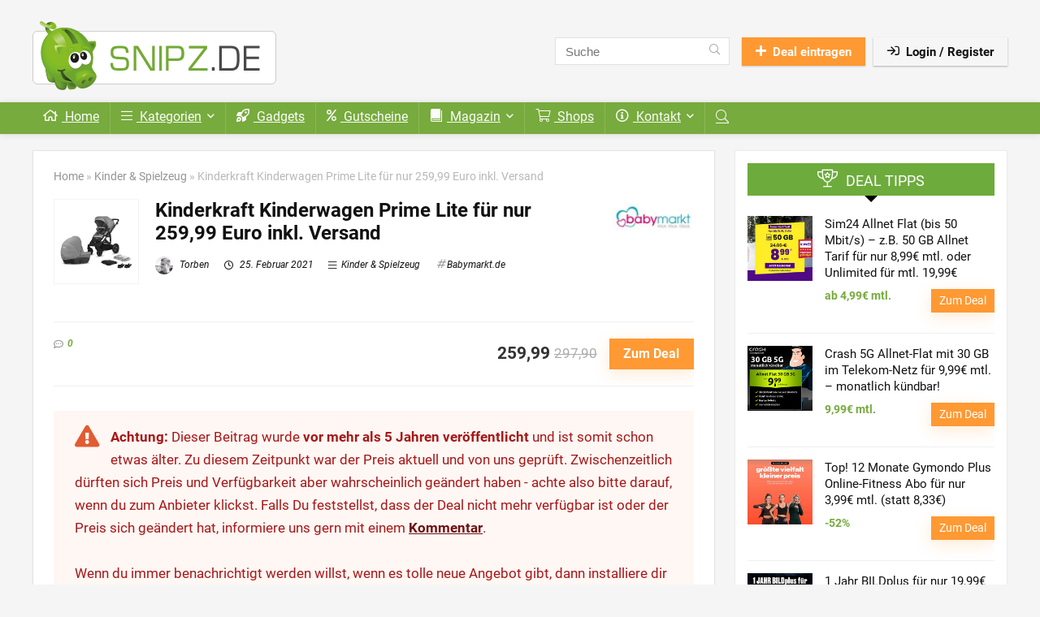

--- FILE ---
content_type: text/html; charset=UTF-8
request_url: https://snipz.de/2021/kinderkraft-kinderwagen-prime-lite/
body_size: 34386
content:
<!DOCTYPE html>
<html lang="de">
<head>
<meta charset="UTF-8" />
<meta name="viewport" content="width=device-width, initial-scale=1.0" />
<!-- feeds & pingback -->
<link rel="profile" href="http://gmpg.org/xfn/11" />
<link rel="pingback" href="https://snipz.de/xmlrpc.php" />
<title>Kinderkraft Kinderwagen Prime Lite für nur 259,99 Euro inkl. Versand - Snipz.de</title>
<meta name="dc.title" content="Kinderkraft Kinderwagen Prime Lite für nur 259,99 Euro inkl. Versand - Snipz.de">
<meta name="dc.description" content="Im Babymarkt Onlineshop gibt es aktuell den Kinderkraft Kinderwagen Prime Lite für nur 259,99 Euro inkl. Versand. Im Vergleich zahlt ihr für den Wag">
<meta name="dc.relation" content="https://snipz.de/2021/kinderkraft-kinderwagen-prime-lite/">
<meta name="dc.source" content="https://snipz.de/">
<meta name="dc.language" content="de_DE">
<meta name="description" content="Im Babymarkt Onlineshop gibt es aktuell den Kinderkraft Kinderwagen Prime Lite für nur 259,99 Euro inkl. Versand. Im Vergleich zahlt ihr für den Wag">
<meta name="robots" content="index, follow, max-snippet:-1, max-image-preview:large, max-video-preview:-1">
<link rel="canonical" href="https://snipz.de/2021/kinderkraft-kinderwagen-prime-lite/">
<meta property="og:url" content="https://snipz.de/2021/kinderkraft-kinderwagen-prime-lite/">
<meta property="og:site_name" content="Snipz.de">
<meta property="og:locale" content="de_DE">
<meta property="og:type" content="article">
<meta property="article:author" content="https://www.facebook.com/schnaeppchenblog">
<meta property="article:publisher" content="https://www.facebook.com/schnaeppchenblog">
<meta property="article:section" content="Kinder &amp; Spielzeug">
<meta property="og:title" content="Kinderkraft Kinderwagen Prime Lite für nur 259,99 Euro inkl. Versand - Snipz.de">
<meta property="og:description" content="Im Babymarkt Onlineshop gibt es aktuell den Kinderkraft Kinderwagen Prime Lite für nur 259,99 Euro inkl. Versand. Im Vergleich zahlt ihr für den Wag">
<meta property="og:image" content="https://snipz.de/wp-content/uploads/2021/02/kinderkraft-kinderwagen-prime-lite-2.png">
<meta property="og:image:secure_url" content="https://snipz.de/wp-content/uploads/2021/02/kinderkraft-kinderwagen-prime-lite-2.png">
<meta property="og:image:width" content="300">
<meta property="og:image:height" content="300">
<meta property="fb:pages" content="119814901376237">
<meta name="twitter:card" content="summary">
<meta name="twitter:title" content="Kinderkraft Kinderwagen Prime Lite für nur 259,99 Euro inkl. Versand - Snipz.de">
<meta name="twitter:description" content="Im Babymarkt Onlineshop gibt es aktuell den Kinderkraft Kinderwagen Prime Lite für nur 259,99 Euro inkl. Versand. Im Vergleich zahlt ihr für den Wag">
<meta name="twitter:image" content="https://snipz.de/wp-content/uploads/2021/02/kinderkraft-kinderwagen-prime-lite-2.png">
<link rel='dns-prefetch' href='//use.fontawesome.com' />
<link rel="alternate" type="application/rss+xml" title="Snipz.de &raquo; Feed" href="https://snipz.de/feed/" />
<link rel="alternate" type="application/rss+xml" title="Snipz.de &raquo; Kommentar-Feed" href="https://snipz.de/comments/feed/" />
<link rel="alternate" type="application/rss+xml" title="Snipz.de &raquo; Kinderkraft Kinderwagen Prime Lite für nur 259,99 Euro inkl. Versand-Kommentar-Feed" href="https://snipz.de/2021/kinderkraft-kinderwagen-prime-lite/feed/" />
<link rel="alternate" title="oEmbed (JSON)" type="application/json+oembed" href="https://snipz.de/wp-json/oembed/1.0/embed?url=https%3A%2F%2Fsnipz.de%2F2021%2Fkinderkraft-kinderwagen-prime-lite%2F" />
<link rel="alternate" title="oEmbed (XML)" type="text/xml+oembed" href="https://snipz.de/wp-json/oembed/1.0/embed?url=https%3A%2F%2Fsnipz.de%2F2021%2Fkinderkraft-kinderwagen-prime-lite%2F&#038;format=xml" />
<style id='wp-img-auto-sizes-contain-inline-css' type='text/css'>img:is([sizes=auto i],[sizes^="auto," i]){contain-intrinsic-size:3000px 1500px}</style>

<link data-optimized="1" rel='stylesheet' id='wp-block-library-css' href='https://snipz.de/wp-content/litespeed/css/64dc3d5cf3755cf97c9097a0e1986da4.css?ver=5db27' type='text/css' media='all' />
<style id='wpseopress-local-business-style-inline-css' type='text/css'>span.wp-block-wpseopress-local-business-field{margin-right:8px}</style>
<style id='wpseopress-table-of-contents-style-inline-css' type='text/css'>.wp-block-wpseopress-table-of-contents li.active>a{font-weight:700}</style>
<style id='global-styles-inline-css' type='text/css'>:root{--wp--preset--aspect-ratio--square:1;--wp--preset--aspect-ratio--4-3:4/3;--wp--preset--aspect-ratio--3-4:3/4;--wp--preset--aspect-ratio--3-2:3/2;--wp--preset--aspect-ratio--2-3:2/3;--wp--preset--aspect-ratio--16-9:16/9;--wp--preset--aspect-ratio--9-16:9/16;--wp--preset--color--black:#000000;--wp--preset--color--cyan-bluish-gray:#abb8c3;--wp--preset--color--white:#ffffff;--wp--preset--color--pale-pink:#f78da7;--wp--preset--color--vivid-red:#cf2e2e;--wp--preset--color--luminous-vivid-orange:#ff6900;--wp--preset--color--luminous-vivid-amber:#fcb900;--wp--preset--color--light-green-cyan:#7bdcb5;--wp--preset--color--vivid-green-cyan:#00d084;--wp--preset--color--pale-cyan-blue:#8ed1fc;--wp--preset--color--vivid-cyan-blue:#0693e3;--wp--preset--color--vivid-purple:#9b51e0;--wp--preset--color--main:var(--rehub-main-color);--wp--preset--color--secondary:var(--rehub-sec-color);--wp--preset--color--buttonmain:var(--rehub-main-btn-bg);--wp--preset--color--cyan-grey:#abb8c3;--wp--preset--color--orange-light:#fcb900;--wp--preset--color--red:#cf2e2e;--wp--preset--color--red-bright:#f04057;--wp--preset--color--vivid-green:#00d084;--wp--preset--color--orange:#ff6900;--wp--preset--color--blue:#0693e3;--wp--preset--gradient--vivid-cyan-blue-to-vivid-purple:linear-gradient(135deg,rgb(6,147,227) 0%,rgb(155,81,224) 100%);--wp--preset--gradient--light-green-cyan-to-vivid-green-cyan:linear-gradient(135deg,rgb(122,220,180) 0%,rgb(0,208,130) 100%);--wp--preset--gradient--luminous-vivid-amber-to-luminous-vivid-orange:linear-gradient(135deg,rgb(252,185,0) 0%,rgb(255,105,0) 100%);--wp--preset--gradient--luminous-vivid-orange-to-vivid-red:linear-gradient(135deg,rgb(255,105,0) 0%,rgb(207,46,46) 100%);--wp--preset--gradient--very-light-gray-to-cyan-bluish-gray:linear-gradient(135deg,rgb(238,238,238) 0%,rgb(169,184,195) 100%);--wp--preset--gradient--cool-to-warm-spectrum:linear-gradient(135deg,rgb(74,234,220) 0%,rgb(151,120,209) 20%,rgb(207,42,186) 40%,rgb(238,44,130) 60%,rgb(251,105,98) 80%,rgb(254,248,76) 100%);--wp--preset--gradient--blush-light-purple:linear-gradient(135deg,rgb(255,206,236) 0%,rgb(152,150,240) 100%);--wp--preset--gradient--blush-bordeaux:linear-gradient(135deg,rgb(254,205,165) 0%,rgb(254,45,45) 50%,rgb(107,0,62) 100%);--wp--preset--gradient--luminous-dusk:linear-gradient(135deg,rgb(255,203,112) 0%,rgb(199,81,192) 50%,rgb(65,88,208) 100%);--wp--preset--gradient--pale-ocean:linear-gradient(135deg,rgb(255,245,203) 0%,rgb(182,227,212) 50%,rgb(51,167,181) 100%);--wp--preset--gradient--electric-grass:linear-gradient(135deg,rgb(202,248,128) 0%,rgb(113,206,126) 100%);--wp--preset--gradient--midnight:linear-gradient(135deg,rgb(2,3,129) 0%,rgb(40,116,252) 100%);--wp--preset--font-size--small:13px;--wp--preset--font-size--medium:20px;--wp--preset--font-size--large:36px;--wp--preset--font-size--x-large:42px;--wp--preset--font-family--system-font:-apple-system,BlinkMacSystemFont,"Segoe UI",Roboto,Oxygen-Sans,Ubuntu,Cantarell,"Helvetica Neue",sans-serif;--wp--preset--font-family--rh-nav-font:var(--rehub-nav-font,-apple-system,BlinkMacSystemFont,"Segoe UI",Roboto,Oxygen-Sans,Ubuntu,Cantarell,"Helvetica Neue",sans-serif);--wp--preset--font-family--rh-head-font:var(--rehub-head-font,-apple-system,BlinkMacSystemFont,"Segoe UI",Roboto,Oxygen-Sans,Ubuntu,Cantarell,"Helvetica Neue",sans-serif);--wp--preset--font-family--rh-btn-font:var(--rehub-btn-font,-apple-system,BlinkMacSystemFont,"Segoe UI",Roboto,Oxygen-Sans,Ubuntu,Cantarell,"Helvetica Neue",sans-serif);--wp--preset--font-family--rh-body-font:var(--rehub-body-font,-apple-system,BlinkMacSystemFont,"Segoe UI",Roboto,Oxygen-Sans,Ubuntu,Cantarell,"Helvetica Neue",sans-serif);--wp--preset--spacing--20:0.44rem;--wp--preset--spacing--30:0.67rem;--wp--preset--spacing--40:1rem;--wp--preset--spacing--50:1.5rem;--wp--preset--spacing--60:2.25rem;--wp--preset--spacing--70:3.38rem;--wp--preset--spacing--80:5.06rem;--wp--preset--shadow--natural:6px 6px 9px rgba(0, 0, 0, 0.2);--wp--preset--shadow--deep:12px 12px 50px rgba(0, 0, 0, 0.4);--wp--preset--shadow--sharp:6px 6px 0px rgba(0, 0, 0, 0.2);--wp--preset--shadow--outlined:6px 6px 0px -3px rgb(255, 255, 255), 6px 6px rgb(0, 0, 0);--wp--preset--shadow--crisp:6px 6px 0px rgb(0, 0, 0)}:root{--wp--style--global--content-size:760px;--wp--style--global--wide-size:1200px}:where(body){margin:0}.wp-site-blocks>.alignleft{float:left;margin-right:2em}.wp-site-blocks>.alignright{float:right;margin-left:2em}.wp-site-blocks>.aligncenter{justify-content:center;margin-left:auto;margin-right:auto}:where(.is-layout-flex){gap:.5em}:where(.is-layout-grid){gap:.5em}.is-layout-flow>.alignleft{float:left;margin-inline-start:0;margin-inline-end:2em}.is-layout-flow>.alignright{float:right;margin-inline-start:2em;margin-inline-end:0}.is-layout-flow>.aligncenter{margin-left:auto!important;margin-right:auto!important}.is-layout-constrained>.alignleft{float:left;margin-inline-start:0;margin-inline-end:2em}.is-layout-constrained>.alignright{float:right;margin-inline-start:2em;margin-inline-end:0}.is-layout-constrained>.aligncenter{margin-left:auto!important;margin-right:auto!important}.is-layout-constrained>:where(:not(.alignleft):not(.alignright):not(.alignfull)){max-width:var(--wp--style--global--content-size);margin-left:auto!important;margin-right:auto!important}.is-layout-constrained>.alignwide{max-width:var(--wp--style--global--wide-size)}body .is-layout-flex{display:flex}.is-layout-flex{flex-wrap:wrap;align-items:center}.is-layout-flex>:is(*,div){margin:0}body .is-layout-grid{display:grid}.is-layout-grid>:is(*,div){margin:0}body{padding-top:0;padding-right:0;padding-bottom:0;padding-left:0}a:where(:not(.wp-element-button)){text-decoration:none}h1{font-size:29px;line-height:34px;margin-top:10px;margin-bottom:31px}h2{font-size:25px;line-height:31px;margin-top:10px;margin-bottom:31px}h3{font-size:20px;line-height:28px;margin-top:10px;margin-bottom:25px}h4{font-size:18px;line-height:24px;margin-top:10px;margin-bottom:18px}h5{font-size:16px;line-height:20px;margin-top:10px;margin-bottom:15px}h6{font-size:14px;line-height:20px;margin-top:0;margin-bottom:10px}:root :where(.wp-element-button,.wp-block-button__link){background-color:#32373c;border-width:0;color:#fff;font-family:inherit;font-size:inherit;font-style:inherit;font-weight:inherit;letter-spacing:inherit;line-height:inherit;padding-top:calc(0.667em + 2px);padding-right:calc(1.333em + 2px);padding-bottom:calc(0.667em + 2px);padding-left:calc(1.333em + 2px);text-decoration:none;text-transform:inherit}.has-black-color{color:var(--wp--preset--color--black)!important}.has-cyan-bluish-gray-color{color:var(--wp--preset--color--cyan-bluish-gray)!important}.has-white-color{color:var(--wp--preset--color--white)!important}.has-pale-pink-color{color:var(--wp--preset--color--pale-pink)!important}.has-vivid-red-color{color:var(--wp--preset--color--vivid-red)!important}.has-luminous-vivid-orange-color{color:var(--wp--preset--color--luminous-vivid-orange)!important}.has-luminous-vivid-amber-color{color:var(--wp--preset--color--luminous-vivid-amber)!important}.has-light-green-cyan-color{color:var(--wp--preset--color--light-green-cyan)!important}.has-vivid-green-cyan-color{color:var(--wp--preset--color--vivid-green-cyan)!important}.has-pale-cyan-blue-color{color:var(--wp--preset--color--pale-cyan-blue)!important}.has-vivid-cyan-blue-color{color:var(--wp--preset--color--vivid-cyan-blue)!important}.has-vivid-purple-color{color:var(--wp--preset--color--vivid-purple)!important}.has-main-color{color:var(--wp--preset--color--main)!important}.has-secondary-color{color:var(--wp--preset--color--secondary)!important}.has-buttonmain-color{color:var(--wp--preset--color--buttonmain)!important}.has-cyan-grey-color{color:var(--wp--preset--color--cyan-grey)!important}.has-orange-light-color{color:var(--wp--preset--color--orange-light)!important}.has-red-color{color:var(--wp--preset--color--red)!important}.has-red-bright-color{color:var(--wp--preset--color--red-bright)!important}.has-vivid-green-color{color:var(--wp--preset--color--vivid-green)!important}.has-orange-color{color:var(--wp--preset--color--orange)!important}.has-blue-color{color:var(--wp--preset--color--blue)!important}.has-black-background-color{background-color:var(--wp--preset--color--black)!important}.has-cyan-bluish-gray-background-color{background-color:var(--wp--preset--color--cyan-bluish-gray)!important}.has-white-background-color{background-color:var(--wp--preset--color--white)!important}.has-pale-pink-background-color{background-color:var(--wp--preset--color--pale-pink)!important}.has-vivid-red-background-color{background-color:var(--wp--preset--color--vivid-red)!important}.has-luminous-vivid-orange-background-color{background-color:var(--wp--preset--color--luminous-vivid-orange)!important}.has-luminous-vivid-amber-background-color{background-color:var(--wp--preset--color--luminous-vivid-amber)!important}.has-light-green-cyan-background-color{background-color:var(--wp--preset--color--light-green-cyan)!important}.has-vivid-green-cyan-background-color{background-color:var(--wp--preset--color--vivid-green-cyan)!important}.has-pale-cyan-blue-background-color{background-color:var(--wp--preset--color--pale-cyan-blue)!important}.has-vivid-cyan-blue-background-color{background-color:var(--wp--preset--color--vivid-cyan-blue)!important}.has-vivid-purple-background-color{background-color:var(--wp--preset--color--vivid-purple)!important}.has-main-background-color{background-color:var(--wp--preset--color--main)!important}.has-secondary-background-color{background-color:var(--wp--preset--color--secondary)!important}.has-buttonmain-background-color{background-color:var(--wp--preset--color--buttonmain)!important}.has-cyan-grey-background-color{background-color:var(--wp--preset--color--cyan-grey)!important}.has-orange-light-background-color{background-color:var(--wp--preset--color--orange-light)!important}.has-red-background-color{background-color:var(--wp--preset--color--red)!important}.has-red-bright-background-color{background-color:var(--wp--preset--color--red-bright)!important}.has-vivid-green-background-color{background-color:var(--wp--preset--color--vivid-green)!important}.has-orange-background-color{background-color:var(--wp--preset--color--orange)!important}.has-blue-background-color{background-color:var(--wp--preset--color--blue)!important}.has-black-border-color{border-color:var(--wp--preset--color--black)!important}.has-cyan-bluish-gray-border-color{border-color:var(--wp--preset--color--cyan-bluish-gray)!important}.has-white-border-color{border-color:var(--wp--preset--color--white)!important}.has-pale-pink-border-color{border-color:var(--wp--preset--color--pale-pink)!important}.has-vivid-red-border-color{border-color:var(--wp--preset--color--vivid-red)!important}.has-luminous-vivid-orange-border-color{border-color:var(--wp--preset--color--luminous-vivid-orange)!important}.has-luminous-vivid-amber-border-color{border-color:var(--wp--preset--color--luminous-vivid-amber)!important}.has-light-green-cyan-border-color{border-color:var(--wp--preset--color--light-green-cyan)!important}.has-vivid-green-cyan-border-color{border-color:var(--wp--preset--color--vivid-green-cyan)!important}.has-pale-cyan-blue-border-color{border-color:var(--wp--preset--color--pale-cyan-blue)!important}.has-vivid-cyan-blue-border-color{border-color:var(--wp--preset--color--vivid-cyan-blue)!important}.has-vivid-purple-border-color{border-color:var(--wp--preset--color--vivid-purple)!important}.has-main-border-color{border-color:var(--wp--preset--color--main)!important}.has-secondary-border-color{border-color:var(--wp--preset--color--secondary)!important}.has-buttonmain-border-color{border-color:var(--wp--preset--color--buttonmain)!important}.has-cyan-grey-border-color{border-color:var(--wp--preset--color--cyan-grey)!important}.has-orange-light-border-color{border-color:var(--wp--preset--color--orange-light)!important}.has-red-border-color{border-color:var(--wp--preset--color--red)!important}.has-red-bright-border-color{border-color:var(--wp--preset--color--red-bright)!important}.has-vivid-green-border-color{border-color:var(--wp--preset--color--vivid-green)!important}.has-orange-border-color{border-color:var(--wp--preset--color--orange)!important}.has-blue-border-color{border-color:var(--wp--preset--color--blue)!important}.has-vivid-cyan-blue-to-vivid-purple-gradient-background{background:var(--wp--preset--gradient--vivid-cyan-blue-to-vivid-purple)!important}.has-light-green-cyan-to-vivid-green-cyan-gradient-background{background:var(--wp--preset--gradient--light-green-cyan-to-vivid-green-cyan)!important}.has-luminous-vivid-amber-to-luminous-vivid-orange-gradient-background{background:var(--wp--preset--gradient--luminous-vivid-amber-to-luminous-vivid-orange)!important}.has-luminous-vivid-orange-to-vivid-red-gradient-background{background:var(--wp--preset--gradient--luminous-vivid-orange-to-vivid-red)!important}.has-very-light-gray-to-cyan-bluish-gray-gradient-background{background:var(--wp--preset--gradient--very-light-gray-to-cyan-bluish-gray)!important}.has-cool-to-warm-spectrum-gradient-background{background:var(--wp--preset--gradient--cool-to-warm-spectrum)!important}.has-blush-light-purple-gradient-background{background:var(--wp--preset--gradient--blush-light-purple)!important}.has-blush-bordeaux-gradient-background{background:var(--wp--preset--gradient--blush-bordeaux)!important}.has-luminous-dusk-gradient-background{background:var(--wp--preset--gradient--luminous-dusk)!important}.has-pale-ocean-gradient-background{background:var(--wp--preset--gradient--pale-ocean)!important}.has-electric-grass-gradient-background{background:var(--wp--preset--gradient--electric-grass)!important}.has-midnight-gradient-background{background:var(--wp--preset--gradient--midnight)!important}.has-small-font-size{font-size:var(--wp--preset--font-size--small)!important}.has-medium-font-size{font-size:var(--wp--preset--font-size--medium)!important}.has-large-font-size{font-size:var(--wp--preset--font-size--large)!important}.has-x-large-font-size{font-size:var(--wp--preset--font-size--x-large)!important}.has-system-font-font-family{font-family:var(--wp--preset--font-family--system-font)!important}.has-rh-nav-font-font-family{font-family:var(--wp--preset--font-family--rh-nav-font)!important}.has-rh-head-font-font-family{font-family:var(--wp--preset--font-family--rh-head-font)!important}.has-rh-btn-font-font-family{font-family:var(--wp--preset--font-family--rh-btn-font)!important}.has-rh-body-font-font-family{font-family:var(--wp--preset--font-family--rh-body-font)!important}:where(.wp-block-post-template.is-layout-flex){gap:1.25em}:where(.wp-block-post-template.is-layout-grid){gap:1.25em}:where(.wp-block-term-template.is-layout-flex){gap:1.25em}:where(.wp-block-term-template.is-layout-grid){gap:1.25em}:where(.wp-block-columns.is-layout-flex){gap:2em}:where(.wp-block-columns.is-layout-grid){gap:2em}:root :where(.wp-block-pullquote){font-size:1.5em;line-height:1.6}:root :where(.wp-block-post-title){margin-top:4px;margin-right:0;margin-bottom:15px;margin-left:0}:root :where(.wp-block-image){margin-top:0;margin-bottom:31px}:root :where(.wp-block-media-text){margin-top:0;margin-bottom:31px}:root :where(.wp-block-post-content){font-size:16px;line-height:28px}</style>
<link data-optimized="1" rel='stylesheet' id='asa2-css' href='https://snipz.de/wp-content/litespeed/css/ca4ccfdfb41dc016ac139d0d9cdae25c.css?ver=45099' type='text/css' media='all' />
<link data-optimized="1" rel='stylesheet' id='parent-style-css' href='https://snipz.de/wp-content/litespeed/css/7f315b6b525004d2fc07f61449163614.css?ver=d8cb0' type='text/css' media='all' />
<link data-optimized="1" rel='stylesheet' id='ayecode-ui-css' href='https://snipz.de/wp-content/litespeed/css/9a06ac7bd28941157072a7bf57631f4b.css?ver=34c42' type='text/css' media='all' />
<style id='ayecode-ui-inline-css' type='text/css'>html body{--bs-link-hover-color:rgba(var(--bs-primary-rgb),.75);--bs-link-color:var(--bs-primary)}.bsui .breadcrumb{--bs-breadcrumb-item-active-color:#77ab3d}.bsui .navbar{--bs-nav-link-hover-color:#77ab3d;--bs-navbar-hover-color:#77ab3d;--bs-navbar-active-color:#77ab3d}.bsui a{color:var(--bs-primary)}.bsui .text-primary{color:var(--bs-primary)!important}.bsui .dropdown-menu{--bs-dropdown-link-hover-color:var(--bs-primary);--bs-dropdown-link-active-color:var(--bs-primary)}.bsui .pagination{--bs-pagination-hover-color:var(--bs-primary);--bs-pagination-active-bg:var(--bs-primary)}.bsui .link-primary{color:var(--bs-primary-rgb)!important}.bsui .link-primary:hover{color:rgba(var(--bs-primary-rgb),.8)!important}.bsui .btn-primary{--bs-btn-bg:#77ab3d;--bs-btn-border-color:#77ab3d;--bs-btn-hover-bg:rgba(var(--bs-primary-rgb),.9);--bs-btn-hover-border-color:rgba(var(--bs-primary-rgb),.9);--bs-btn-focus-shadow-rgb:--bs-primary-rgb;--bs-btn-active-bg:rgba(var(--bs-primary-rgb),.9);--bs-btn-active-border-color:rgba(var(--bs-primary-rgb),.9);--bs-btn-active-shadow:unset;--bs-btn-disabled-bg:rgba(var(--bs-primary-rgb),.5);--bs-btn-disabled-border-color:rgba(var(--bs-primary-rgb),.1)}.bsui .btn-outline-primary{--bs-btn-color:#77ab3d;--bs-btn-border-color:#77ab3d;--bs-btn-hover-bg:rgba(var(--bs-primary-rgb),.9);--bs-btn-hover-border-color:rgba(var(--bs-primary-rgb),.9);--bs-btn-focus-shadow-rgb:--bs-primary-rgb;--bs-btn-active-bg:rgba(var(--bs-primary-rgb),.9);--bs-btn-active-border-color:rgba(var(--bs-primary-rgb),.9);--bs-btn-active-shadow:unset;--bs-btn-disabled-bg:rgba(var(--bs-primary-rgb),.5);--bs-btn-disabled-border-color:rgba(var(--bs-primary-rgb),.1)}.bsui .btn-primary:hover{box-shadow:0 .25rem .25rem .125rem rgb(var(--bs-primary-rgb),.1),0 .375rem .75rem -.125rem rgb(var(--bs-primary-rgb),.4)}.bsui .btn-translucent-primary{color:rgb(var(--bs-primary-rgb))}.bsui .btn-translucent-primary:hover,.bsui .btn-translucent-primary:focus,.bsui .btn-translucent-primary.focus{background-color:rgb(var(--bs-primary-rgb))}html body{--bs-primary:#77ab3d}html body{--bs-primary-rgb:119,171,61}.bsui .btn-primary:hover,.bsui .btn-primary:focus,.bsui .btn-primary.focus{background-color:#6f9f39;border-color:#6c9a37}.bsui .btn-outline-primary:not(:disabled):not(.disabled):active:focus,.bsui .btn-outline-primary:not(:disabled):not(.disabled).active:focus,.show>.bsui .btn-outline-primary.dropdown-toggle:focus{box-shadow:0 0 0 .2rem #77ab3d40}.bsui .btn-primary:not(:disabled):not(.disabled):active,.bsui .btn-primary:not(:disabled):not(.disabled).active,.show>.bsui .btn-primary.dropdown-toggle{background-color:#6c9a37;border-color:#699636}.bsui .btn-primary:not(:disabled):not(.disabled):active:focus,.bsui .btn-primary:not(:disabled):not(.disabled).active:focus,.show>.bsui .btn-primary.dropdown-toggle:focus{box-shadow:0 0 0 .2rem #77ab3d40}.bsui .btn-primary:not(:disabled):not(.disabled):active:focus,.bsui .btn-primary:not(:disabled):not(.disabled):focus{box-shadow:0 .25rem .25rem .125rem rgba(var(--bs-primary-rgb),.1),0 .375rem .75rem -.125rem rgba(var(--bs-primary-rgb),.4)}.bsui .alert-primary{--bs-alert-bg:rgba(var(--bs-primary-rgb),.1)!important;--bs-alert-border-color:rgba(var(--bs-primary-rgb),.25)!important;--bs-alert-color:rgba(var(--bs-primary-rgb),1)!important}body.modal-open #wpadminbar{z-index:999}.embed-responsive-16by9 .fluid-width-video-wrapper{padding:0!important;position:initial}</style>
<link data-optimized="1" rel='stylesheet' id='eggrehub-css' href='https://snipz.de/wp-content/litespeed/css/16e6fa8e8f1b7eb2197acf5c996cccfd.css?ver=4bf89' type='text/css' media='all' />
<link data-optimized="1" rel='stylesheet' id='rhstyle-css' href='https://snipz.de/wp-content/litespeed/css/11b35a1a5060bfd87743f0410c063e8c.css?ver=7fb98' type='text/css' media='all' />
<link data-optimized="1" rel='stylesheet' id='rehubicons-css' href='https://snipz.de/wp-content/litespeed/css/5c935ba972cea590ef9f10389faf3535.css?ver=31f1a' type='text/css' media='all' />
<link data-optimized="1" rel='stylesheet' id='rhelementor-css' href='https://snipz.de/wp-content/litespeed/css/3e575b6a1b701abc184c780ae41aae02.css?ver=32fdc' type='text/css' media='all' />
<link data-optimized="1" rel='stylesheet' id='rhsingle-css' href='https://snipz.de/wp-content/litespeed/css/8250e918e6ae48d42b5a201aedcf60e7.css?ver=d844a' type='text/css' media='all' />
<link data-optimized="1" rel='stylesheet' id='font-awesome-css' href='https://snipz.de/wp-content/litespeed/css/820bc733cbbc557c90f5c6c808132b68.css?ver=32b68' type='text/css' media='all' />
<script type="text/javascript" src="https://snipz.de/wp-includes/js/jquery/jquery.min.js?ver=3.7.1" id="jquery-core-js"></script>
<script type="text/javascript" src="https://snipz.de/wp-includes/js/jquery/jquery-migrate.min.js?ver=3.4.1" id="jquery-migrate-js"></script>
<script type="text/javascript" src="https://snipz.de/wp-content/plugins/userswp/vendor/ayecode/wp-ayecode-ui/assets/js/select2.min.js?ver=4.0.11" id="select2-js"></script>
<script type="text/javascript" src="https://snipz.de/wp-content/plugins/userswp/vendor/ayecode/wp-ayecode-ui/assets-v5/js/bootstrap.bundle.min.js?ver=0.2.42" id="bootstrap-js-bundle-js"></script>
<script type="text/javascript" id="bootstrap-js-bundle-js-after">
/* <![CDATA[ */
function aui_init_greedy_nav(){jQuery('nav.greedy').each(function(i,obj){if(jQuery(this).hasClass("being-greedy")){return true}jQuery(this).addClass('navbar-expand');jQuery(this).off('shown.bs.tab').on('shown.bs.tab',function(e){if(jQuery(e.target).closest('.dropdown-menu').hasClass('greedy-links')){jQuery(e.target).closest('.greedy').find('.greedy-btn.dropdown').attr('aria-expanded','false');jQuery(e.target).closest('.greedy-links').removeClass('show').addClass('d-none')}});jQuery(document).off('mousemove','.greedy-btn').on('mousemove','.greedy-btn',function(e){jQuery('.dropdown-menu.greedy-links').removeClass('d-none')});var $vlinks='';var $dDownClass='';var ddItemClass='greedy-nav-item';if(jQuery(this).find('.navbar-nav').length){if(jQuery(this).find('.navbar-nav').hasClass("being-greedy")){return true}$vlinks=jQuery(this).find('.navbar-nav').addClass("being-greedy w-100").removeClass('overflow-hidden')}else if(jQuery(this).find('.nav').length){if(jQuery(this).find('.nav').hasClass("being-greedy")){return true}$vlinks=jQuery(this).find('.nav').addClass("being-greedy w-100").removeClass('overflow-hidden');$dDownClass=' mt-0 p-0 zi-5 ';ddItemClass+=' mt-0 me-0'}else{return false}jQuery($vlinks).append('<li class="nav-item list-unstyled ml-auto greedy-btn d-none dropdown"><button data-bs-toggle="collapse" class="nav-link greedy-nav-link" role="button"><i class="fas fa-ellipsis-h"></i> <span class="greedy-count badge bg-dark rounded-pill"></span></button><ul class="greedy-links dropdown-menu dropdown-menu-end '+$dDownClass+'"></ul></li>');var $hlinks=jQuery(this).find('.greedy-links');var $btn=jQuery(this).find('.greedy-btn');var numOfItems=0;var totalSpace=0;var closingTime=1000;var breakWidths=[];$vlinks.children().outerWidth(function(i,w){totalSpace+=w;numOfItems+=1;breakWidths.push(totalSpace)});var availableSpace,numOfVisibleItems,requiredSpace,buttonSpace,timer;function check(){buttonSpace=$btn.width();availableSpace=$vlinks.width()-10;numOfVisibleItems=$vlinks.children().length;requiredSpace=breakWidths[numOfVisibleItems-1];if(numOfVisibleItems>1&&requiredSpace>availableSpace){var $li=$vlinks.children().last().prev();$li.removeClass('nav-item').addClass(ddItemClass);if(!jQuery($hlinks).children().length){$li.find('.nav-link').addClass('w-100 dropdown-item rounded-0 rounded-bottom')}else{jQuery($hlinks).find('.nav-link').removeClass('rounded-top');$li.find('.nav-link').addClass('w-100 dropdown-item rounded-0 rounded-top')}$li.prependTo($hlinks);numOfVisibleItems-=1;check()}else if(availableSpace>breakWidths[numOfVisibleItems]){$hlinks.children().first().insertBefore($btn);numOfVisibleItems+=1;check()}jQuery($btn).find(".greedy-count").html(numOfItems-numOfVisibleItems);if(numOfVisibleItems===numOfItems){$btn.addClass('d-none')}else $btn.removeClass('d-none')}jQuery(window).on("resize",function(){check()});check()})}function aui_select2_locale(){var aui_select2_params={"i18n_select_state_text":"Select an option\u2026","i18n_no_matches":"No matches found","i18n_ajax_error":"Loading failed","i18n_input_too_short_1":"Please enter 1 or more characters","i18n_input_too_short_n":"Please enter %item% or more characters","i18n_input_too_long_1":"Please delete 1 character","i18n_input_too_long_n":"Please delete %item% characters","i18n_selection_too_long_1":"You can only select 1 item","i18n_selection_too_long_n":"You can only select %item% items","i18n_load_more":"Loading more results\u2026","i18n_searching":"Searching\u2026"};return{theme:"bootstrap-5",width:jQuery(this).data('width')?jQuery(this).data('width'):jQuery(this).hasClass('w-100')?'100%':'style',placeholder:jQuery(this).data('placeholder'),language:{errorLoading:function(){return aui_select2_params.i18n_searching},inputTooLong:function(args){var overChars=args.input.length-args.maximum;if(1===overChars){return aui_select2_params.i18n_input_too_long_1}return aui_select2_params.i18n_input_too_long_n.replace('%item%',overChars)},inputTooShort:function(args){var remainingChars=args.minimum-args.input.length;if(1===remainingChars){return aui_select2_params.i18n_input_too_short_1}return aui_select2_params.i18n_input_too_short_n.replace('%item%',remainingChars)},loadingMore:function(){return aui_select2_params.i18n_load_more},maximumSelected:function(args){if(args.maximum===1){return aui_select2_params.i18n_selection_too_long_1}return aui_select2_params.i18n_selection_too_long_n.replace('%item%',args.maximum)},noResults:function(){return aui_select2_params.i18n_no_matches},searching:function(){return aui_select2_params.i18n_searching}}}}function aui_init_select2(){var select2_args=jQuery.extend({},aui_select2_locale());jQuery("select.aui-select2").each(function(){if(!jQuery(this).hasClass("select2-hidden-accessible")){jQuery(this).select2(select2_args)}})}function aui_time_ago(selector){var aui_timeago_params={"prefix_ago":"","suffix_ago":" ago","prefix_after":"after ","suffix_after":"","seconds":"less than a minute","minute":"about a minute","minutes":"%d minutes","hour":"about an hour","hours":"about %d hours","day":"a day","days":"%d days","month":"about a month","months":"%d months","year":"about a year","years":"%d years"};var templates={prefix:aui_timeago_params.prefix_ago,suffix:aui_timeago_params.suffix_ago,seconds:aui_timeago_params.seconds,minute:aui_timeago_params.minute,minutes:aui_timeago_params.minutes,hour:aui_timeago_params.hour,hours:aui_timeago_params.hours,day:aui_timeago_params.day,days:aui_timeago_params.days,month:aui_timeago_params.month,months:aui_timeago_params.months,year:aui_timeago_params.year,years:aui_timeago_params.years};var template=function(t,n){return templates[t]&&templates[t].replace(/%d/i,Math.abs(Math.round(n)))};var timer=function(time){if(!time)return;time=time.replace(/\.\d+/,"");time=time.replace(/-/,"/").replace(/-/,"/");time=time.replace(/T/," ").replace(/Z/," UTC");time=time.replace(/([\+\-]\d\d)\:?(\d\d)/," $1$2");time=new Date(time*1000||time);var now=new Date();var seconds=((now.getTime()-time)*.001)>>0;var minutes=seconds/60;var hours=minutes/60;var days=hours/24;var years=days/365;return templates.prefix+(seconds<45&&template('seconds',seconds)||seconds<90&&template('minute',1)||minutes<45&&template('minutes',minutes)||minutes<90&&template('hour',1)||hours<24&&template('hours',hours)||hours<42&&template('day',1)||days<30&&template('days',days)||days<45&&template('month',1)||days<365&&template('months',days/30)||years<1.5&&template('year',1)||template('years',years))+templates.suffix};var elements=document.getElementsByClassName(selector);if(selector&&elements&&elements.length){for(var i in elements){var $el=elements[i];if(typeof $el==='object'){$el.innerHTML='<i class="far fa-clock"></i> '+timer($el.getAttribute('title')||$el.getAttribute('datetime'))}}}setTimeout(function(){aui_time_ago(selector)},60000)}function aui_init_tooltips(){jQuery('[data-bs-toggle="tooltip"]').tooltip();jQuery('[data-bs-toggle="popover"]').popover();jQuery('[data-bs-toggle="popover-html"]').popover({html:true,sanitize:false});jQuery('[data-bs-toggle="popover"],[data-bs-toggle="popover-html"]').on('inserted.bs.popover',function(){jQuery('body > .popover').wrapAll("<div class='bsui' />")})}$aui_doing_init_flatpickr=false;function aui_init_flatpickr(){if(typeof jQuery.fn.flatpickr==="function"&&!$aui_doing_init_flatpickr){$aui_doing_init_flatpickr=true;try{flatpickr.localize({weekdays:{shorthand:['Sun','Mon','Tue','Wed','Thu','Fri','Sat'],longhand:['Sun','Mon','Tue','Wed','Thu','Fri','Sat'],},months:{shorthand:['Jan','Feb','Mar','Apr','May','Jun','Jul','Aug','Sep','Oct','Nov','Dec'],longhand:['January','February','March','April','May','June','July','August','September','October','November','December'],},daysInMonth:[31,28,31,30,31,30,31,31,30,31,30,31],firstDayOfWeek:1,ordinal:function(nth){var s=nth%100;if(s>3&&s<21)return"th";switch(s%10){case 1:return"st";case 2:return"nd";case 3:return"rd";default:return"th"}},rangeSeparator:' to ',weekAbbreviation:'Wk',scrollTitle:'Scroll to increment',toggleTitle:'Click to toggle',amPM:['AM','PM'],yearAriaLabel:'Year',hourAriaLabel:'Hour',minuteAriaLabel:'Minute',time_24hr:false})}catch(err){console.log(err.message)}jQuery('input[data-aui-init="flatpickr"]:not(.flatpickr-input)').flatpickr()}$aui_doing_init_flatpickr=false}$aui_doing_init_iconpicker=false;function aui_init_iconpicker(){if(typeof jQuery.fn.iconpicker==="function"&&!$aui_doing_init_iconpicker){$aui_doing_init_iconpicker=true;jQuery('input[data-aui-init="iconpicker"]:not(.iconpicker-input)').iconpicker()}$aui_doing_init_iconpicker=false}function aui_modal_iframe($title,$url,$footer,$dismissible,$class,$dialog_class,$body_class,responsive){if(!$body_class){$body_class='p-0'}var wClass='text-center position-absolute w-100 text-dark overlay overlay-white p-0 m-0 d-flex justify-content-center align-items-center';var wStyle='';var sStyle='';var $body="",sClass="w-100 p-0 m-0";if(responsive){$body+='<div class="embed-responsive embed-responsive-16by9 ratio ratio-16x9">';wClass+=' h-100';sClass+=' embed-responsive-item'}else{wClass+=' vh-100';sClass+=' vh-100';wStyle+=' height: 90vh !important;';sStyle+=' height: 90vh !important;'}$body+='<div class="ac-preview-loading '+wClass+'" style="left:0;top:0;'+wStyle+'"><div class="spinner-border" role="status"></div></div>';$body+='<iframe id="embedModal-iframe" class="'+sClass+'" style="'+sStyle+'" src="" width="100%" height="100%" frameborder="0" allowtransparency="true"></iframe>';if(responsive){$body+='</div>'}$m=aui_modal($title,$body,$footer,$dismissible,$class,$dialog_class,$body_class);const auiModal=document.getElementById('aui-modal');auiModal.addEventListener('shown.bs.modal',function(e){iFrame=jQuery('#embedModal-iframe');jQuery('.ac-preview-loading').removeClass('d-none').addClass('d-flex');iFrame.attr({src:$url});iFrame.load(function(){jQuery('.ac-preview-loading').removeClass('d-flex').addClass('d-none')})});return $m}function aui_modal($title,$body,$footer,$dismissible,$class,$dialog_class,$body_class){if(!$class){$class=''}if(!$dialog_class){$dialog_class=''}if(!$body){$body='<div class="text-center"><div class="spinner-border" role="status"></div></div>'}jQuery('.aui-modal').remove();jQuery('.modal-backdrop').remove();jQuery('body').css({overflow:'','padding-right':''});var $modal='';$modal+='<div id="aui-modal" class="modal aui-modal fade shadow bsui '+$class+'" tabindex="-1">'+'<div class="modal-dialog modal-dialog-centered '+$dialog_class+'">'+'<div class="modal-content border-0 shadow">';if($title){$modal+='<div class="modal-header">'+'<h5 class="modal-title">'+$title+'</h5>';if($dismissible){$modal+='<button type="button" class="btn-close" data-bs-dismiss="modal" aria-label="Close">'+'</button>'}$modal+='</div>'}$modal+='<div class="modal-body '+$body_class+'">'+$body+'</div>';if($footer){$modal+='<div class="modal-footer">'+$footer+'</div>'}$modal+='</div>'+'</div>'+'</div>';jQuery('body').append($modal);const ayeModal=new bootstrap.Modal('.aui-modal',{});ayeModal.show()}function aui_conditional_fields(form){jQuery(form).find(".aui-conditional-field").each(function(){var $element_require=jQuery(this).data('element-require');if($element_require){$element_require=$element_require.replace("&#039;","'");$element_require=$element_require.replace("&quot;",'"');if(aui_check_form_condition($element_require,form)){jQuery(this).removeClass('d-none')}else{jQuery(this).addClass('d-none')}}})}function aui_check_form_condition(condition,form){if(form){condition=condition.replace(/\(form\)/g,"('"+form+"')")}return new Function("return "+condition+";")()}jQuery.fn.aui_isOnScreen=function(){var win=jQuery(window);var viewport={top:win.scrollTop(),left:win.scrollLeft()};viewport.right=viewport.left+win.width();viewport.bottom=viewport.top+win.height();var bounds=this.offset();bounds.right=bounds.left+this.outerWidth();bounds.bottom=bounds.top+this.outerHeight();return(!(viewport.right<bounds.left||viewport.left>bounds.right||viewport.bottom<bounds.top||viewport.top>bounds.bottom))};function aui_carousel_maybe_show_multiple_items($carousel){var $items={};var $item_count=0;if(!jQuery($carousel).find('.carousel-inner-original').length){jQuery($carousel).append('<div class="carousel-inner-original d-none">'+jQuery($carousel).find('.carousel-inner').html().replaceAll('carousel-item','not-carousel-item')+'</div>')}jQuery($carousel).find('.carousel-inner-original .not-carousel-item').each(function(){$items[$item_count]=jQuery(this).html();$item_count++});if(!$item_count){return}if(jQuery(window).width()<=576){if(jQuery($carousel).find('.carousel-inner').hasClass('aui-multiple-items')&&jQuery($carousel).find('.carousel-inner-original').length){jQuery($carousel).find('.carousel-inner').removeClass('aui-multiple-items').html(jQuery($carousel).find('.carousel-inner-original').html().replaceAll('not-carousel-item','carousel-item'));jQuery($carousel).find(".carousel-indicators li").removeClass("d-none")}}else{var $md_count=jQuery($carousel).data('limit_show');var $md_cols_count=jQuery($carousel).data('cols_show');var $new_items='';var $new_items_count=0;var $new_item_count=0;var $closed=true;Object.keys($items).forEach(function(key,index){if(index!=0&&Number.isInteger(index/$md_count)){$new_items+='</div></div>';$closed=true}if(index==0||Number.isInteger(index/$md_count)){$row_cols_class=$md_cols_count?' g-lg-4 g-3 row-cols-1 row-cols-lg-'+$md_cols_count:'';$active=index==0?'active':'';$new_items+='<div class="carousel-item '+$active+'"><div class="row'+$row_cols_class+' ">';$closed=false;$new_items_count++;$new_item_count=0}$new_items+='<div class="col ">'+$items[index]+'</div>';$new_item_count++});if(!$closed){if($md_count-$new_item_count>0){$placeholder_count=$md_count-$new_item_count;while($placeholder_count>0){$new_items+='<div class="col "></div>';$placeholder_count--}}$new_items+='</div></div>'}jQuery($carousel).find('.carousel-inner').addClass('aui-multiple-items').html($new_items);jQuery($carousel).find('.carousel-item.active img').each(function(){if(real_srcset=jQuery(this).attr("data-srcset")){if(!jQuery(this).attr("srcset"))jQuery(this).attr("srcset",real_srcset)}if(real_src=jQuery(this).attr("data-src")){if(!jQuery(this).attr("srcset"))jQuery(this).attr("src",real_src)}});$hide_count=$new_items_count-1;jQuery($carousel).find(".carousel-indicators li:gt("+$hide_count+")").addClass("d-none")}jQuery(window).trigger("aui_carousel_multiple")}function aui_init_carousel_multiple_items(){jQuery(window).on("resize",function(){jQuery('.carousel-multiple-items').each(function(){aui_carousel_maybe_show_multiple_items(this)})});jQuery('.carousel-multiple-items').each(function(){aui_carousel_maybe_show_multiple_items(this)})}function init_nav_sub_menus(){jQuery('.navbar-multi-sub-menus').each(function(i,obj){if(jQuery(this).hasClass("has-sub-sub-menus")){return true}jQuery(this).addClass('has-sub-sub-menus');jQuery(this).find('.dropdown-menu a.dropdown-toggle').on('click',function(e){var $el=jQuery(this);$el.toggleClass('active-dropdown');var $parent=jQuery(this).offsetParent(".dropdown-menu");if(!jQuery(this).next().hasClass('show')){jQuery(this).parents('.dropdown-menu').first().find('.show').removeClass("show")}var $subMenu=jQuery(this).next(".dropdown-menu");$subMenu.toggleClass('show');jQuery(this).parent("li").toggleClass('show');jQuery(this).parents('li.nav-item.dropdown.show').on('hidden.bs.dropdown',function(e){jQuery('.dropdown-menu .show').removeClass("show");$el.removeClass('active-dropdown')});if(!$parent.parent().hasClass('navbar-nav')){$el.next().addClass('position-relative border-top border-bottom')}return false})})}function aui_lightbox_embed($link,ele){ele.preventDefault();jQuery('.aui-carousel-modal').remove();var $modal='<div class="modal fade aui-carousel-modal bsui" id="aui-carousel-modal" tabindex="-1" role="dialog" aria-labelledby="aui-modal-title" aria-hidden="true"><div class="modal-dialog modal-dialog-centered modal-xl mw-100"><div class="modal-content bg-transparent border-0 shadow-none"><div class="modal-header"><h5 class="modal-title" id="aui-modal-title"></h5></div><div class="modal-body text-center"><i class="fas fa-circle-notch fa-spin fa-3x"></i></div></div></div></div>';jQuery('body').append($modal);const ayeModal=new bootstrap.Modal('.aui-carousel-modal',{});const myModalEl=document.getElementById('aui-carousel-modal');myModalEl.addEventListener('hidden.bs.modal',event=>{jQuery(".aui-carousel-modal iframe").attr('src','')});jQuery('.aui-carousel-modal').on('shown.bs.modal',function(e){jQuery('.aui-carousel-modal .carousel-item.active').find('iframe').each(function(){var $iframe=jQuery(this);$iframe.parent().find('.ac-preview-loading').removeClass('d-none').addClass('d-flex');if(!$iframe.attr('src')&&$iframe.data('src')){$iframe.attr('src',$iframe.data('src'))}$iframe.on('load',function(){setTimeout(function(){$iframe.parent().find('.ac-preview-loading').removeClass('d-flex').addClass('d-none')},1250)})})});$container=jQuery($link).closest('.aui-gallery');$clicked_href=jQuery($link).attr('href');$images=[];$container.find('.aui-lightbox-image, .aui-lightbox-iframe').each(function(){var a=this;var href=jQuery(a).attr('href');if(href){$images.push(href)}});if($images.length){var $carousel='<div id="aui-embed-slider-modal" class="carousel slide" >';if($images.length>1){$i=0;$carousel+='<ol class="carousel-indicators position-fixed">';$container.find('.aui-lightbox-image, .aui-lightbox-iframe').each(function(){$active=$clicked_href==jQuery(this).attr('href')?'active':'';$carousel+='<li data-bs-target="#aui-embed-slider-modal" data-bs-slide-to="'+$i+'" class="'+$active+'"></li>';$i++});$carousel+='</ol>'}$i=0;$rtl_class='justify-content-start';$carousel+='<div class="carousel-inner d-flex align-items-center '+$rtl_class+'">';$container.find('.aui-lightbox-image').each(function(){var a=this;var href=jQuery(a).attr('href');$active=$clicked_href==jQuery(this).attr('href')?'active':'';$carousel+='<div class="carousel-item '+$active+'"><div>';var css_height=window.innerWidth>window.innerHeight?'90vh':'auto';var srcset=jQuery(a).find('img').attr('srcset');var sizes='';if(srcset){var sources=srcset.split(',').map(s=>{var parts=s.trim().split(' ');return{width:parseInt(parts[1].replace('w','')),descriptor:parts[1].replace('w','px')}}).sort((a,b)=>b.width-a.width);sizes=sources.map((source,index,array)=>{if(index===0){return `${source.descriptor}`}else{return `(max-width:${source.width-1}px)${array[index-1].descriptor}`}}).reverse().join(', ')}var img=href?jQuery(a).find('img').clone().attr('src',href).attr('sizes',sizes).removeClass().addClass('mx-auto d-block w-auto rounded').css({'max-height':css_height,'max-width':'98%'}).get(0).outerHTML:jQuery(a).find('img').clone().removeClass().addClass('mx-auto d-block w-auto rounded').css({'max-height':css_height,'max-width':'98%'}).get(0).outerHTML;$carousel+=img;if(jQuery(a).parent().find('.carousel-caption').length){$carousel+=jQuery(a).parent().find('.carousel-caption').clone().removeClass('sr-only visually-hidden').get(0).outerHTML}else if(jQuery(a).parent().find('.figure-caption').length){$carousel+=jQuery(a).parent().find('.figure-caption').clone().removeClass('sr-only visually-hidden').addClass('carousel-caption').get(0).outerHTML}$carousel+='</div></div>';$i++});$container.find('.aui-lightbox-iframe').each(function(){var a=this;var css_height=window.innerWidth>window.innerHeight?'90vh;':'auto;';var styleWidth=$images.length>1?'max-width:70%;':'';$active=$clicked_href==jQuery(this).attr('href')?'active':'';$carousel+='<div class="carousel-item '+$active+'"><div class="modal-xl mx-auto ratio ratio-16x9" style="max-height:'+css_height+styleWidth+'">';var url=jQuery(a).attr('href');var iframe='<div class="ac-preview-loading text-light d-none" style="left:0;top:0;height:'+css_height+'"><div class="spinner-border m-auto" role="status"></div></div>';iframe+='<iframe class="aui-carousel-iframe" style="height:'+css_height+'" src="" data-src="'+url+'?rel=0&amp;showinfo=0&amp;modestbranding=1&amp;autoplay=1" allow="autoplay"></iframe>';var img=iframe;$carousel+=img;$carousel+='</div></div>';$i++});$carousel+='</div>';if($images.length>1){$carousel+='<a class="carousel-control-prev" href="#aui-embed-slider-modal" role="button" data-bs-slide="prev">';$carousel+='<span class="carousel-control-prev-icon" aria-hidden="true"></span>';$carousel+=' <a class="carousel-control-next" href="#aui-embed-slider-modal" role="button" data-bs-slide="next">';$carousel+='<span class="carousel-control-next-icon" aria-hidden="true"></span>';$carousel+='</a>'}$carousel+='</div>';var $close='<button type="button" class="btn-close btn-close-white text-end position-fixed" style="right: 20px;top: 10px; z-index: 1055;" data-bs-dismiss="modal" aria-label="Close"></button>';jQuery('.aui-carousel-modal .modal-content').html($carousel).prepend($close);ayeModal.show();try{if('ontouchstart'in document.documentElement||navigator.maxTouchPoints>0){let _bsC=new bootstrap.Carousel('#aui-embed-slider-modal')}}catch(err){}}}function aui_init_lightbox_embed(){jQuery('.aui-lightbox-image, .aui-lightbox-iframe').off('click').on("click",function(ele){aui_lightbox_embed(this,ele)})}function aui_init_modal_iframe(){jQuery('.aui-has-embed, [data-aui-embed="iframe"]').each(function(e){if(!jQuery(this).hasClass('aui-modal-iframed')&&jQuery(this).data('embed-url')){jQuery(this).addClass('aui-modal-iframed');jQuery(this).on("click",function(e1){aui_modal_iframe('',jQuery(this).data('embed-url'),'',true,'','modal-lg','aui-modal-iframe p-0',true);return false})}})}$aui_doing_toast=false;function aui_toast($id,$type,$title,$title_small,$body,$time,$can_close){if($aui_doing_toast){setTimeout(function(){aui_toast($id,$type,$title,$title_small,$body,$time,$can_close)},500);return}$aui_doing_toast=true;if($can_close==null){$can_close=false}if($time==''||$time==null){$time=3000}if(document.getElementById($id)){jQuery('#'+$id).toast('show');setTimeout(function(){$aui_doing_toast=false},500);return}var uniqid=Date.now();if($id){uniqid=$id}$op="";$tClass='';$thClass='';$icon="";if($type=='success'){$op="opacity:.92;";$tClass='alert bg-success w-auto';$thClass='bg-transparent border-0 text-white';$icon="<div class='h5 m-0 p-0'><i class='fas fa-check-circle me-2'></i></div>"}else if($type=='error'||$type=='danger'){$op="opacity:.92;";$tClass='alert bg-danger  w-auto';$thClass='bg-transparent border-0 text-white';$icon="<div class='h5 m-0 p-0'><i class='far fa-times-circle me-2'></i></div>"}else if($type=='info'){$op="opacity:.92;";$tClass='alert bg-info  w-auto';$thClass='bg-transparent border-0 text-white';$icon="<div class='h5 m-0 p-0'><i class='fas fa-info-circle me-2'></i></div>"}else if($type=='warning'){$op="opacity:.92;";$tClass='alert bg-warning  w-auto';$thClass='bg-transparent border-0 text-dark';$icon="<div class='h5 m-0 p-0'><i class='fas fa-exclamation-triangle me-2'></i></div>"}if(!document.getElementById("aui-toasts")){jQuery('body').append('<div class="bsui" id="aui-toasts"><div class="position-fixed aui-toast-bottom-right pr-3 pe-3 mb-1" style="z-index: 500000;right: 0;bottom: 0;'+$op+'"></div></div>')}$toast='<div id="'+uniqid+'" class="toast fade hide shadow hover-shadow '+$tClass+'" style="" role="alert" aria-live="assertive" aria-atomic="true" data-bs-delay="'+$time+'">';if($type||$title||$title_small){$toast+='<div class="toast-header '+$thClass+'">';if($icon){$toast+=$icon}if($title){$toast+='<strong class="me-auto">'+$title+'</strong>'}if($title_small){$toast+='<small>'+$title_small+'</small>'}if($can_close){$toast+='<button type="button" class="ms-2 mb-1 btn-close" data-bs-dismiss="toast" aria-label="Close"></button>'}$toast+='</div>'}if($body){$toast+='<div class="toast-body">'+$body+'</div>'}$toast+='</div>';jQuery('.aui-toast-bottom-right').prepend($toast);jQuery('#'+uniqid).toast('show');setTimeout(function(){$aui_doing_toast=false},500)}function aui_init_counters(){const animNum=(EL)=>{if(EL._isAnimated)return;EL._isAnimated=true;let end=EL.dataset.auiend;let start=EL.dataset.auistart;let duration=EL.dataset.auiduration?EL.dataset.auiduration:2000;let seperator=EL.dataset.auisep?EL.dataset.auisep:'';jQuery(EL).prop('Counter',start).animate({Counter:end},{duration:Math.abs(duration),easing:'swing',step:function(now){const text=seperator?(Math.ceil(now)).toLocaleString('en-US'):Math.ceil(now);const html=seperator?text.split(",").map(n=>`<span class="count">${n}</span>`).join(","):text;if(seperator&&seperator!=','){html.replace(',',seperator)}jQuery(this).html(html)}})};const inViewport=(entries,observer)=>{entries.forEach(entry=>{if(entry.isIntersecting)animNum(entry.target)})};jQuery("[data-auicounter]").each((i,EL)=>{const observer=new IntersectionObserver(inViewport);observer.observe(EL)})}function aui_init(){aui_init_counters();init_nav_sub_menus();aui_init_tooltips();aui_init_select2();aui_init_flatpickr();aui_init_iconpicker();aui_init_greedy_nav();aui_time_ago('timeago');aui_init_carousel_multiple_items();aui_init_lightbox_embed();aui_init_modal_iframe()}jQuery(window).on("load",function(){aui_init()});jQuery(function($){var ua=navigator.userAgent.toLowerCase();var isiOS=ua.match(/(iphone|ipod|ipad)/);if(isiOS){var pS=0;pM=parseFloat($('body').css('marginTop'));$(document).on('show.bs.modal',function(){pS=window.scrollY;$('body').css({marginTop:-pS,overflow:'hidden',position:'fixed',})}).on('hidden.bs.modal',function(){$('body').css({marginTop:pM,overflow:'visible',position:'inherit',});window.scrollTo(0,pS)})}$(document).on('slide.bs.carousel',function(el){var $_modal=$(el.relatedTarget).closest('.aui-carousel-modal:visible').length?$(el.relatedTarget).closest('.aui-carousel-modal:visible'):'';if($_modal&&$_modal.find('.carousel-item iframe.aui-carousel-iframe').length){$_modal.find('.carousel-item.active iframe.aui-carousel-iframe').each(function(){if($(this).attr('src')){$(this).data('src',$(this).attr('src'));$(this).attr('src','')}});if($(el.relatedTarget).find('iframe.aui-carousel-iframe').length){$(el.relatedTarget).find('.ac-preview-loading').removeClass('d-none').addClass('d-flex');var $cIframe=$(el.relatedTarget).find('iframe.aui-carousel-iframe');if(!$cIframe.attr('src')&&$cIframe.data('src')){$cIframe.attr('src',$cIframe.data('src'))}$cIframe.on('load',function(){setTimeout(function(){$_modal.find('.ac-preview-loading').removeClass('d-flex').addClass('d-none')},1250)})}}})});var aui_confirm=function(message,okButtonText,cancelButtonText,isDelete,large){okButtonText=okButtonText||'Yes';cancelButtonText=cancelButtonText||'Cancel';message=message||'Are you sure?';sizeClass=large?'':'modal-sm';btnClass=isDelete?'btn-danger':'btn-primary';deferred=jQuery.Deferred();var $body="";$body+="<h3 class='h4 py-3 text-center text-dark'>"+message+"</h3>";$body+="<div class='d-flex'>";$body+="<button class='btn btn-outline-secondary w-50 btn-round' data-bs-dismiss='modal'  onclick='deferred.resolve(false);'>"+cancelButtonText+"</button>";$body+="<button class='btn "+btnClass+" ms-2 w-50 btn-round' data-bs-dismiss='modal'  onclick='deferred.resolve(true);'>"+okButtonText+"</button>";$body+="</div>";$modal=aui_modal('',$body,'',false,'',sizeClass);return deferred.promise()};function aui_flip_color_scheme_on_scroll($value,$iframe){if(!$value)$value=window.scrollY;var navbar=$iframe?$iframe.querySelector('.color-scheme-flip-on-scroll'):document.querySelector('.color-scheme-flip-on-scroll');if(navbar==null)return;let cs_original=navbar.dataset.cso;let cs_scroll=navbar.dataset.css;if(!cs_scroll&&!cs_original){if(navbar.classList.contains('navbar-light')){cs_original='navbar-light';cs_scroll='navbar-dark'}else if(navbar.classList.contains('navbar-dark')){cs_original='navbar-dark';cs_scroll='navbar-light'}navbar.dataset.cso=cs_original;navbar.dataset.css=cs_scroll}if($value>0||navbar.classList.contains('nav-menu-open')){navbar.classList.remove(cs_original);navbar.classList.add(cs_scroll)}else{navbar.classList.remove(cs_scroll);navbar.classList.add(cs_original)}}window.onscroll=function(){aui_set_data_scroll();aui_flip_color_scheme_on_scroll()};function aui_set_data_scroll(){document.documentElement.dataset.scroll=window.scrollY}aui_set_data_scroll();aui_flip_color_scheme_on_scroll();
//# sourceURL=bootstrap-js-bundle-js-after
/* ]]> */
</script>
<script type="text/javascript" id="userswp-js-extra">
/* <![CDATA[ */
var uwp_localize_data = {"uwp_more_char_limit":"100","uwp_more_text":"Mehr","uwp_less_text":"Weniger","error":"Ein Fehler ist aufgetreten.","error_retry":"Etwas ist schief gegangen. Bitte versuch es erneut.","uwp_more_ellipses_text":"...","ajaxurl":"https://snipz.de/wp-admin/admin-ajax.php","login_modal":"","register_modal":"","forgot_modal":"","uwp_pass_strength":"4","uwp_strong_pass_msg":"","default_banner":"https://snipz.de/wp-content/plugins/userswp/assets/images/banner.png","basicNonce":"31e34ae270"};
//# sourceURL=userswp-js-extra
/* ]]> */
</script>
<script type="text/javascript" src="https://snipz.de/wp-content/plugins/userswp/assets/js/users-wp.min.js?ver=1.2.53" id="userswp-js"></script>
<link rel="https://api.w.org/" href="https://snipz.de/wp-json/" /><link rel="alternate" title="JSON" type="application/json" href="https://snipz.de/wp-json/wp/v2/posts/748547" /><link rel="EditURI" type="application/rsd+xml" title="RSD" href="https://snipz.de/xmlrpc.php?rsd" />
<link rel='shortlink' href='https://snipz.de/?p=748547' />
<script type="text/javascript">
           var ajaxurl = "https://snipz.de/wp-admin/admin-ajax.php";
         </script><link rel="preload" href="https://snipz.de/wp-content/themes/rehub-theme/fonts/rhicons.woff2?3oibrk" as="font" type="font/woff2" crossorigin="crossorigin"><style type="text/css">.main-nav{box-shadow:0 1px 8px rgb(0 0 0 / .1),0 0 0 1px rgb(0 0 0 / .03)!important}.dl-menuwrapper li a,nav.top_menu>ul>li>a,#re_menu_near_logo li,#re_menu_near_logo li{font-family:"Roboto",trebuchet ms!important;font-weight:400}:root{--rehub-nav-font:Roboto}header .main-nav,.main-nav.dark_style,.header_one_row .main-nav{background:none repeat scroll 0 0 #77ab3d!important;box-shadow:none}.main-nav{border-bottom:none;border-top:none}.dl-menuwrapper .dl-menu{margin:0!important}.header_top_wrap{background:none repeat scroll 0 0 #4c4c4c!important}.header-top,.header_top_wrap{border:none!important}.header_top_wrap .user-ava-intop:after,.header-top .top-nav>ul>li>a,.header-top a.cart-contents,.header_top_wrap .icon-search-onclick:before,.header-top .top-social,.header-top .top-social a{color:#ffffff!important}.header-top .top-nav li{border:none!important}#main_header,.is-sticky .logo_section_wrap,.sticky-active.logo_section_wrap{background-color:#f5f5f5!important}.main-nav.white_style{border-top:none}nav.top_menu>ul:not(.off-canvas)>li>a:after{top:auto;bottom:0}.header-top{border:none}.widget .title:after{border-bottom:2px solid #000}.rehub-main-color-border,nav.top_menu>ul>li.vertical-menu.border-main-color .sub-menu,.rh-main-bg-hover:hover,.wp-block-quote,ul.def_btn_link_tabs li.active a,.wp-block-pullquote{border-color:#000}.wpsm_promobox.rehub_promobox{border-left-color:#000000!important}.color_link{color:#000000!important}.featured_slider:hover .score,article.post .wpsm_toplist_heading:before{border-color:#000}.btn_more:hover,.tw-pagination .current{border:1px solid #000;color:#fff}.rehub_woo_review .rehub_woo_tabs_menu li.current{border-top:3px solid #000}.gallery-pics .gp-overlay{box-shadow:0 0 0 4px #000 inset}.post .rehub_woo_tabs_menu li.current,.woocommerce div.product .woocommerce-tabs ul.tabs li.active{border-top:2px solid #000}.rething_item a.cat{border-bottom-color:#000}nav.top_menu ul li ul.sub-menu{border-bottom:2px solid #000}.widget.deal_daywoo,.elementor-widget-wpsm_woofeatured .deal_daywoo{border:3px solid #000;padding:20px;background:#fff}.deal_daywoo .wpsm-bar-bar{background-color:#000000!important}#buddypress div.item-list-tabs ul li.selected a span,#buddypress div.item-list-tabs ul li.current a span,#buddypress div.item-list-tabs ul li a span,.user-profile-div .user-menu-tab>li.active>a,.user-profile-div .user-menu-tab>li.active>a:focus,.user-profile-div .user-menu-tab>li.active>a:hover,.news_in_thumb:hover a.rh-label-string,.news_out_thumb:hover a.rh-label-string,.col-feat-grid:hover a.rh-label-string,.carousel-style-deal .re_carousel .controls,.re_carousel .controls:hover,.openedprevnext .postNavigation .postnavprev,.postNavigation .postnavprev:hover,.top_chart_pagination a.selected,.flex-control-paging li a.flex-active,.flex-control-paging li a:hover,.btn_more:hover,body .tabs-menu li:hover,body .tabs-menu li.current,.featured_slider:hover .score,#bbp_user_edit_submit,.bbp-topic-pagination a,.bbp-topic-pagination a,.custom-checkbox label.checked:after,.slider_post .caption,ul.postpagination li.active a,ul.postpagination li:hover a,ul.postpagination li a:focus,.top_theme h5 strong,.re_carousel .text:after,#topcontrol:hover,.main_slider .flex-overlay:hover a.read-more,.rehub_chimp #mc_embed_signup input#mc-embedded-subscribe,#rank_1.rank_count,#toplistmenu>ul li:before,.rehub_chimp:before,.wpsm-members>strong:first-child,.r_catbox_btn,.wpcf7 .wpcf7-submit,.wpsm_pretty_hover li:hover,.wpsm_pretty_hover li.current,.rehub-main-color-bg,.togglegreedybtn:after,.rh-bg-hover-color:hover a.rh-label-string,.rh-main-bg-hover:hover,.rh_wrapper_video_playlist .rh_video_currently_playing,.rh_wrapper_video_playlist .rh_video_currently_playing.rh_click_video:hover,.rtmedia-list-item .rtmedia-album-media-count,.tw-pagination .current,.dokan-dashboard .dokan-dash-sidebar ul.dokan-dashboard-menu li.active,.dokan-dashboard .dokan-dash-sidebar ul.dokan-dashboard-menu li:hover,.dokan-dashboard .dokan-dash-sidebar ul.dokan-dashboard-menu li.dokan-common-links a:hover,#ywqa-submit-question,.woocommerce .widget_price_filter .ui-slider .ui-slider-range,.rh-hov-bor-line>a:after,nav.top_menu>ul:not(.off-canvas)>li>a:after,.rh-border-line:after,.wpsm-table.wpsm-table-main-color table tr th,.rh-hov-bg-main-slide:before,.rh-hov-bg-main-slidecol .col_item:before,.mvx-tablink.active::before{background:#000}@media (max-width:767px){.postNavigation .postnavprev{background:#000}}.rh-main-bg-hover:hover,.rh-main-bg-hover:hover .whitehovered,.user-profile-div .user-menu-tab>li.active>a{color:#fff!important}a,.carousel-style-deal .deal-item .priced_block .price_count ins,nav.top_menu ul li.menu-item-has-children ul li.menu-item-has-children>a:before,.flexslider .fa-pulse,.footer-bottom .widget .f_menu li a:hover,.comment_form h3 a,.bbp-body li.bbp-forum-info>a:hover,.bbp-body li.bbp-topic-title>a:hover,#subscription-toggle a:before,#favorite-toggle a:before,.aff_offer_links .aff_name a,.rh-deal-price,.commentlist .comment-content small a,.related_articles .title_cat_related a,article em.emph,.campare_table table.one td strong.red,.sidebar .tabs-item .detail p a,.footer-bottom .widget .title span,footer p a,.welcome-frase strong,article.post .wpsm_toplist_heading:before,.post a.color_link,.categoriesbox:hover h3 a:after,.bbp-body li.bbp-forum-info>a,.bbp-body li.bbp-topic-title>a,.widget .title i,.woocommerce-MyAccount-navigation ul li.is-active a,.category-vendormenu li.current a,.deal_daywoo .title,.rehub-main-color,.wpsm_pretty_colored ul li.current a,.wpsm_pretty_colored ul li.current,.rh-heading-hover-color:hover h2 a,.rh-heading-hover-color:hover h3 a,.rh-heading-hover-color:hover h4 a,.rh-heading-hover-color:hover h5 a,.rh-heading-hover-color:hover h3,.rh-heading-hover-color:hover h2,.rh-heading-hover-color:hover h4,.rh-heading-hover-color:hover h5,.rh-heading-hover-color:hover .rh-heading-hover-item a,.rh-heading-icon:before,.widget_layered_nav ul li.chosen a:before,.wp-block-quote.is-style-large p,ul.page-numbers li span.current,ul.page-numbers li a:hover,ul.page-numbers li.active a,.page-link>span:not(.page-link-title),blockquote:not(.wp-block-quote) p,span.re_filtersort_btn:hover,span.active.re_filtersort_btn,.deal_daywoo .price,div.sortingloading:after{color:#000}a{color:#77ab3d}.page-link>span:not(.page-link-title),.widget.widget_affegg_widget .title,.widget.top_offers .title,.widget.cegg_widget_products .title,header .header_first_style .search form.search-form [type="submit"],header .header_eight_style .search form.search-form [type="submit"],.filter_home_pick span.active,.filter_home_pick span:hover,.filter_product_pick span.active,.filter_product_pick span:hover,.rh_tab_links a.active,.rh_tab_links a:hover,.wcv-navigation ul.menu li.active,.wcv-navigation ul.menu li:hover a,form.search-form [type="submit"],.rehub-sec-color-bg,input#ywqa-submit-question,input#ywqa-send-answer,.woocommerce button.button.alt,.tabsajax span.active.re_filtersort_btn,.wpsm-table.wpsm-table-sec-color table tr th,.rh-slider-arrow,.rh-hov-bg-sec-slide:before,.rh-hov-bg-sec-slidecol .col_item:before{background:#000000!important;color:#fff!important;outline:0}.widget.widget_affegg_widget .title:after,.widget.top_offers .title:after,.widget.cegg_widget_products .title:after{border-top-color:#000000!important}.page-link>span:not(.page-link-title){border:1px solid #000}.page-link>span:not(.page-link-title),.header_first_style .search form.search-form [type="submit"] i{color:#fff!important}.rh_tab_links a.active,.rh_tab_links a:hover,.rehub-sec-color-border,nav.top_menu>ul>li.vertical-menu.border-sec-color>.sub-menu,body .rh-slider-thumbs-item--active{border-color:#000}.rh_wrapper_video_playlist .rh_video_currently_playing,.rh_wrapper_video_playlist .rh_video_currently_playing.rh_click_video:hover{background-color:#000;box-shadow:1200px 0 0 #000 inset}.rehub-sec-color{color:#000}.woocommerce .woo-button-area .masked_coupon,.woocommerce a.woo_loop_btn,.woocommerce .button.checkout,.woocommerce input.button.alt,.woocommerce a.add_to_cart_button:not(.flat-woo-btn),.woocommerce-page a.add_to_cart_button:not(.flat-woo-btn),.woocommerce .single_add_to_cart_button,.woocommerce div.product form.cart .button,.woocommerce .checkout-button.button,.priced_block .btn_offer_block,.priced_block .button,.rh-deal-compact-btn,input.mdf_button,#buddypress input[type="submit"],#buddypress input[type="button"],#buddypress input[type="reset"],#buddypress button.submit,.wpsm-button.rehub_main_btn,.wcv-grid a.button,input.gmw-submit,#ws-plugin--s2member-profile-submit,#rtmedia_create_new_album,input[type="submit"].dokan-btn-theme,a.dokan-btn-theme,.dokan-btn-theme,#wcfm_membership_container a.wcfm_submit_button,.woocommerce button.button,.rehub-main-btn-bg,.woocommerce #payment #place_order,.wc-block-grid__product-add-to-cart.wp-block-button .wp-block-button__link{background:none #ff9933!important;color:#ffffff!important;fill:#ffffff!important;border:none!important;text-decoration:none!important;outline:0;box-shadow:-1px 6px 19px rgb(255 153 51 / .2)!important;border-radius:0!important}.rehub-main-btn-bg>a{color:#ffffff!important}.woocommerce a.woo_loop_btn:hover,.woocommerce .button.checkout:hover,.woocommerce input.button.alt:hover,.woocommerce a.add_to_cart_button:not(.flat-woo-btn):hover,.woocommerce-page a.add_to_cart_button:not(.flat-woo-btn):hover,.woocommerce a.single_add_to_cart_button:hover,.woocommerce-page a.single_add_to_cart_button:hover,.woocommerce div.product form.cart .button:hover,.woocommerce-page div.product form.cart .button:hover,.woocommerce .checkout-button.button:hover,.priced_block .btn_offer_block:hover,.wpsm-button.rehub_main_btn:hover,#buddypress input[type="submit"]:hover,#buddypress input[type="button"]:hover,#buddypress input[type="reset"]:hover,#buddypress button.submit:hover,.small_post .btn:hover,.ap-pro-form-field-wrapper input[type="submit"]:hover,.wcv-grid a.button:hover,#ws-plugin--s2member-profile-submit:hover,.rething_button .btn_more:hover,#wcfm_membership_container a.wcfm_submit_button:hover,.woocommerce #payment #place_order:hover,.woocommerce button.button:hover,.rehub-main-btn-bg:hover,.rehub-main-btn-bg:hover>a,.wc-block-grid__product-add-to-cart.wp-block-button .wp-block-button__link:hover{background:none #ff9933!important;color:#ffffff!important;border-color:#fff0;box-shadow:-1px 6px 13px #d3d3d3!important}.rehub_offer_coupon:hover{border:1px dashed #f93}.rehub_offer_coupon:hover i.far,.rehub_offer_coupon:hover i.fal,.rehub_offer_coupon:hover i.fas{color:#f93}.re_thing_btn .rehub_offer_coupon.not_masked_coupon:hover{color:#ff9933!important}.woocommerce a.woo_loop_btn:active,.woocommerce .button.checkout:active,.woocommerce .button.alt:active,.woocommerce a.add_to_cart_button:not(.flat-woo-btn):active,.woocommerce-page a.add_to_cart_button:not(.flat-woo-btn):active,.woocommerce a.single_add_to_cart_button:active,.woocommerce-page a.single_add_to_cart_button:active,.woocommerce div.product form.cart .button:active,.woocommerce-page div.product form.cart .button:active,.woocommerce .checkout-button.button:active,.wpsm-button.rehub_main_btn:active,#buddypress input[type="submit"]:active,#buddypress input[type="button"]:active,#buddypress input[type="reset"]:active,#buddypress button.submit:active,.ap-pro-form-field-wrapper input[type="submit"]:active,.wcv-grid a.button:active,#ws-plugin--s2member-profile-submit:active,.woocommerce #payment #place_order:active,input[type="submit"].dokan-btn-theme:active,a.dokan-btn-theme:active,.dokan-btn-theme:active,.woocommerce button.button:active,.rehub-main-btn-bg:active,.wc-block-grid__product-add-to-cart.wp-block-button .wp-block-button__link:active{background:none #ff9933!important;box-shadow:0 1px 0 #999!important;top:2px;color:#ffffff!important}.rehub_btn_color,.rehub_chimp_flat #mc_embed_signup input#mc-embedded-subscribe{background-color:#f93;border:1px solid #f93;color:#fff;text-shadow:none}.rehub_btn_color:hover{color:#fff;background-color:#f93;border:1px solid #f93}.rething_button .btn_more{border:1px solid #f93;color:#f93}.rething_button .priced_block.block_btnblock .price_count{color:#f93;font-weight:400}.widget_merchant_list .buttons_col{background-color:#ff9933!important}.widget_merchant_list .buttons_col a{color:#ffffff!important}.rehub-svg-btn-fill svg{fill:#f93}.rehub-svg-btn-stroke svg{stroke:#f93}@media (max-width:767px){#float-panel-woo-area{border-top:1px solid #f93}}:root{--rehub-main-color:#000000;--rehub-sec-color:#000000;--rehub-main-btn-bg:#ff9933;--rehub-link-color:#77ab3d}.re-line-badge.badge_1,.re-ribbon-badge.badge_1 span{background:#f01919}.re-line-badge.re-line-table-badge.badge_1:before{border-top-color:#f01919}.re-line-badge.re-line-table-badge.badge_1:after{border-bottom-color:#f01919}.re-line-badge.badge_2,.re-ribbon-badge.badge_2 span{background:#faa72f}.re-line-badge.re-line-table-badge.badge_2:before{border-top-color:#faa72f}.re-line-badge.re-line-table-badge.badge_2:after{border-bottom-color:#faa72f}.re-line-badge.badge_3,.re-ribbon-badge.badge_3 span{background:#1a98ff}.re-line-badge.re-line-table-badge.badge_3:before{border-top-color:#1a98ff}.re-line-badge.re-line-table-badge.badge_3:after{border-bottom-color:#1a98ff}.re-line-badge.badge_4,.re-ribbon-badge.badge_4 span{background:#f98904}.re-line-badge.re-line-table-badge.badge_4:before{border-top-color:#f98904}.re-line-badge.re-line-table-badge.badge_4:after{border-bottom-color:#f98904}body,body.dark_body{background-color:#f5f5f5;background-position:left top;background-repeat:repeat;background-image:none}</style><style>.rehub_chimp{text-align:center;background-color:#F5F5F5;padding:20px;text-align:center;margin-top:40px;border-left:3px solid #e3e3e3;border-top:3px solid #e3e3e3;border-right:3px solid #ccc;border-bottom:3px solid #ccc}}.rehub_chimp::before{position:absolute;top:0;left:50%;width:40px;height:40px;line-height:40px;border-radius:50%;background-color:#c00;content:"\f0e0";font-size:20px;color:#fff;margin:20px 0 0 -20px}.rehub_chimp #mc_embed_signup input#mc-embedded-subscribe{background:#000 none repeat scroll 0 0;font-size:15px;width:120px;margin:10px auto}.rehub_feat_block.rehub_chimp{background-color:#76aa36;padding:20px}.simple_price_count{font-weight:700;color:#77AB3D}nav.top_menu>ul>li>a:hover,nav.top_menu>ul>li.current-menu-item a,.search-header-contents{border-top-color:#f93}#buddypress div.item-list-tabs ul li.selected a span,#buddypress div.item-list-tabs ul li.current a span,#buddypress div.item-list-tabs ul li a span,.user-profile-div .user-menu-tab>li.active>a,.user-profile-div .user-menu-tab>li.active>a:focus,.user-profile-div .user-menu-tab>li.active>a:hover,.slide .news_cat a,.news_in_thumb:hover .news_cat a,.news_out_thumb:hover .news_cat a,.col-feat-grid:hover .news_cat a,.alphabet-filter .return_to_letters span,.carousel-style-deal .re_carousel .controls,.re_carousel .controls:hover,.openedprevnext .postNavigation a,.postNavigation a:hover,.top_chart_pagination a.selected,.woocommerce .widget_price_filter .ui-slider .ui-slider-handle,.woocommerce-page .widget_price_filter .ui-slider .ui-slider-handle,.main_slider .flex-control-paging li a.flex-active,.main_slider .flex-control-paging li a:hover,.widget_edd_cart_widget .edd-cart-number-of-items .edd-cart-quantity,.btn_more:hover,.news_out_tabs>ul>li:hover,.news_out_tabs>ul>li.current,.featured_slider:hover .score,#bbp_user_edit_submit,.bbp-topic-pagination a,.bbp-topic-pagination a,.title_deal_wrap,.widget.tabs>ul>li:hover,.custom-checkbox label.checked:after,.post_slider .caption,.slider_post .caption,ul.postpagination li.active a,ul.postpagination li:hover a,ul.postpagination li a:focus,.post_slider .flex-control-nav li a.flex-active,.post_slider .flex-control-nav li a:hover,.top_theme h5 strong,.re_carousel .text:after,.widget.tabs .current,#topcontrol:hover,.featured_slider .flex-control-paging li a.flex-active,.featured_slider .flex-control-paging li a:hover,.main_slider .flex-overlay:hover a.read-more,.rehub_chimp #mc_embed_signup input#mc-embedded-subscribe,#rank_1.top_rating_item .rank_count,#toplistmenu>ul li:before,.rehub_chimp:before,.wpsm-members>strong:first-child{background:#77AB3D}.priced_block .btn_offer_block,.btn_block_part .btn_offer_block,.wpsm-button.rehub_main_btn{text-transform:none}span.re_filtersort_btn:hover,span.active.re_filtersort_btn,.page-link>span:not(.page-link-title),.postimagetrend .title,.widget.widget_affegg_widget .title,.widget.top_offers .title,header .header_first_style .search form.search-form [type="submit"],.more_post a,.more_post span,.filter_home_pick span.active,.filter_home_pick span:hover{background:#6dab3c!important}header .logo img{padding-top:10px}blockquote p{font-size:18px}.news-community .single_price_count{font-size:21px;color:#77AB3D}.single_price_count del{font-size:16px;font-weight:700;color:#666}.news-community .btn_block_part .btn_offer_block{font-size:18px!important}.news-community{border-left:2px solid #e3e3e3;border-top:2px solid #e3e3e3;border-right:2px solid #ccc;border-bottom:2px solid #ccc}.widget.tabsajax .title::before{color:#fa9e19;content:"";font-family:FontAwesome;margin-right:8px}.comm_count_meta .comm_meta{color:#77ab3d;font-weight:700}.rh-expired-notice{background-color:#d63333;font-size:14px;height:19px;line-height:18px;padding-bottom:2px;padding-left:4px;padding-right:4px;padding-top:2px}.news-community .wpsm_update{margin-bottom:14px}.post li{margin:0 0 5px 30px}blockquote{padding:16px 5% 20px 5%}blockquote p{font-size:15px;line-height:24px}.wpsm-one-third{width:33.33%}.wpsm-one-fifth{width:20%}nav.top_menu>ul:not(.off-canvas)>li>a:hover,nav.top_menu>ul:not(.off-canvas)>li.current-menu-item a,.search-header-contents{border-top-color:#f93}.flexslider{background:#f2f2f2}.post h4 a{color:#77ab3d}.widget.deal_daywoo{border:3px solid #77AB3D}a,.carousel-style-deal .deal-item .priced_block .price_count ins,nav.top_menu ul li.menu-item-has-children ul li.menu-item-has-children>a:before,.top_chart_controls .controls:hover,.flexslider .fa-pulse,.footer-bottom .widget .f_menu li a:hover,.comment_form h3 a,.bbp-body li.bbp-forum-info>a:hover,.bbp-body li.bbp-topic-title>a:hover,#subscription-toggle a:before,#favorite-toggle a:before,.aff_offer_links .aff_name a,.rh-deal-price,.commentlist .comment-content small a,.related_articles .title_cat_related a,article em.emph,.campare_table table.one td strong.red,.sidebar .tabs-item .detail p a,.category_tab h5 a:hover,.footer-bottom .widget .title span,footer p a,.welcome-frase strong,article.post .wpsm_toplist_heading:before,.post a.color_link,.categoriesbox:hover h3 a:after,.bbp-body li.bbp-forum-info>a,.bbp-body li.bbp-topic-title>a,.widget .title i,.woocommerce-MyAccount-navigation ul li.is-active a,.category-vendormenu li.current a,.deal_daywoo .title,.rehub-main-color,.wpsm_pretty_colored ul li.current a,.wpsm_pretty_colored ul li.current,.rh-heading-hover-color:hover h2 a,.rh-heading-hover-color:hover h3 a,.rh-heading-hover-color:hover h4 a,.rh-heading-hover-color:hover h5 a,.rh-heading-icon:before{color:#77AB3D}.re_ajax_pagination_btn.def_btn{font-size:25px;padding:15px 40px;line-height:30px}.um input[type="submit"].um-button,.um input[type="submit"].um-button:focus,.um a.um-button,.um a.um-button.um-disabled:hover,.um a.um-button.um-disabled:focus,.um a.um-button.um-disabled:active{background:#fa9e19}nav.top_menu>ul:not(.off-canvas)>li>a:after{background:#f93}.widget.top_offers,.widget.cegg_widget_products{background:#f5f5f5}.rh-expired-class,.expired_coupon{filter:grayscale(100%);-webkit-filter:grayscale(100%)}.rh-expired-class .btn_offer_block,.expired_coupon .btn_offer_block{background-color:black!important}.news-community .rh_button_wrapper{float:right}.single_custom_bottom{font-size:80%}@media (max-width:1024px){#float-panel-woo-area del{display:inline-block!important}}.wpsm_box.warning_type a{color:#6d1212;text-decoration:underline}.article p,.post p{margin:0 0 20px 0}.wpsm-titlebox.wpsm_style_1>strong:first-child{color:#00a2e5!important}.wpsm-titlebox.wpsm_style_1{border:3px solid #00a2e5!important}.wpsm-titlebox.wpsm_style_1 a{color:#00a2e5!important}.dl-menuwrapper #mobile-menu-icons .icon-search-onclick{display:none!important}// suppress new/used prices on contentegg shortcode .val_sim_price_used_merchant{display:none!important}.val_sim_price_used_merchant{display:none!important}//Style for first Sentence in Post Content post>p>span.einleitung{font-weight:700!important;font-size:18px!important;line-height:21px!important}</style><!-- Chrome, Firefox OS and Opera -->
<meta name="theme-color" content="#77ab3d">
<!-- Windows Phone -->
<meta name="msapplication-navbutton-color" content="#77ab3d">
<!-- iOS Safari -->
<meta name="apple-mobile-web-app-capable" content="yes">
<meta name="apple-mobile-web-app-status-bar-style" content="black-translucent">
<meta name="2a3b631e1fb46fe" content="df89000e76782b0581dfddf9f7fbaa60" />
<meta name="partnerboostverifycode" content="32dc01246faccb7f5b3cad5016dd5033" /><meta name="generator" content="Elementor 3.34.1; features: additional_custom_breakpoints; settings: css_print_method-external, google_font-enabled, font_display-auto">
			<style>.e-con.e-parent:nth-of-type(n+4):not(.e-lazyloaded):not(.e-no-lazyload),.e-con.e-parent:nth-of-type(n+4):not(.e-lazyloaded):not(.e-no-lazyload) *{background-image:none!important}@media screen and (max-height:1024px){.e-con.e-parent:nth-of-type(n+3):not(.e-lazyloaded):not(.e-no-lazyload),.e-con.e-parent:nth-of-type(n+3):not(.e-lazyloaded):not(.e-no-lazyload) *{background-image:none!important}}@media screen and (max-height:640px){.e-con.e-parent:nth-of-type(n+2):not(.e-lazyloaded):not(.e-no-lazyload),.e-con.e-parent:nth-of-type(n+2):not(.e-lazyloaded):not(.e-no-lazyload) *{background-image:none!important}}</style>
			<link rel="icon" href="https://snipz.de/wp-content/uploads/2015/12/cropped-snipzapp-icon_512-32x32.png" sizes="32x32" />
<link rel="icon" href="https://snipz.de/wp-content/uploads/2015/12/cropped-snipzapp-icon_512-192x192.png" sizes="192x192" />
<link rel="apple-touch-icon" href="https://snipz.de/wp-content/uploads/2015/12/cropped-snipzapp-icon_512-180x180.png" />
<meta name="msapplication-TileImage" content="https://snipz.de/wp-content/uploads/2015/12/cropped-snipzapp-icon_512-270x270.png" />
<meta name="generator" content="WP Super Duper v1.2.30" data-sd-source="userswp" /><meta name="generator" content="WP Font Awesome Settings v1.1.10" data-ac-source="userswp" /></head>
<body class="wp-singular post-template-default single single-post postid-748547 single-format-standard wp-custom-logo wp-embed-responsive wp-theme-rehub-theme wp-child-theme-snipz_2021 aui_bs5 elementor-default elementor-kit-691767">
	

<div class="wp-block-group is-layout-flow wp-block-group-is-layout-flow"></div>
<!-- Outer Start -->
<div class="rh-outer-wrap">
    <div id="top_ankor"></div>
    <!-- HEADER -->
            <header id="main_header" class="white_style width-100p position-relative">
            <div class="header_wrap">
                                                                                    <!-- Logo section -->
<div class="logo_section_wrap hideontablet">
    <div class="rh-container">
        <div class="logo-section rh-flex-center-align tabletblockdisplay header_six_style clearfix">
            <div class="logo">
          		          			<a href="https://snipz.de" class="logo_image"><img src="https://snipz.de/wp-content/uploads/2021/01/Snipz_logo_2021_300-2.png" alt="Snipz.de" height="" width="300" /></a>
          		       
            </div>                       
                        <div class="rh-flex-center-align rh-flex-right-align">
                            <div class="position-relative head_search hideontablet mr5 ml5 litesearchstyle"><form  role="search" method="get" class="search-form" action="https://snipz.de/">
  	<input type="text" name="s" placeholder="Suche"  data-posttype="post">
  	<input type="hidden" name="post_type" value="post" />  	<button type="submit" class="btnsearch hideonmobile" aria-label="Suche"><i class="rhicon rhi-search"></i></button>
</form>
</div>                            
                                                                                                                                            <a href="https://snipz.de/deal-melden/" class="wpsm-button btncolor medium addsomebtn mobileinmenu ml10 rehub_btn_color"><i class="rhicon rhi-plus"></i>Deal eintragen</a>                            
                                                                                            <span class="act-rehub-login-popup wpsm-button white medium  mobileinmenu ml10" data-type="url" data-customurl="https://snipz.de/login/"><i class="rhicon rhi-sign-in"></i><span>Login / Register</span></span>             
            </div>                        
        </div>
    </div>
</div>
<!-- /Logo section -->  
<!-- Main Navigation -->
<div class="search-form-inheader main-nav mob-logo-enabled dark_style">  
    <div class="rh-container"> 
	        
        <nav class="top_menu"><ul id="menu-hauptmenue" class="menu"><li id="menu-item-423909" class="menu-item menu-item-type-custom menu-item-object-custom menu-item-home"><a href="https://snipz.de/"><i class="rhicon rhi-home"></i>  Home</a></li>
<li id="menu-item-731625" class="menu-item menu-item-type-custom menu-item-object-custom menu-item-has-children"><a href="#"><i class="rhicon rhi-bars"></i> Kategorien</a>
<ul class="sub-menu">
	<li id="menu-item-731630" class="menu-item menu-item-type-taxonomy menu-item-object-category"><a href="https://snipz.de/apps-software/">Apps &amp; Software</a></li>
	<li id="menu-item-731631" class="menu-item menu-item-type-taxonomy menu-item-object-category"><a href="https://snipz.de/baumarkt-garten/">Baumarkt &amp; Garten</a></li>
	<li id="menu-item-731632" class="menu-item menu-item-type-taxonomy menu-item-object-category"><a href="https://snipz.de/beauty-gesundheit-deals/">Beauty &amp; Gesundheit</a></li>
	<li id="menu-item-731633" class="menu-item menu-item-type-taxonomy menu-item-object-category"><a href="https://snipz.de/drinks-food-deals/">Drinks &amp; Food</a></li>
	<li id="menu-item-731634" class="menu-item menu-item-type-taxonomy menu-item-object-category"><a href="https://snipz.de/elektronik/">Elektronik</a></li>
	<li id="menu-item-731635" class="menu-item menu-item-type-taxonomy menu-item-object-category"><a href="https://snipz.de/entertainment/">Entertainment</a></li>
	<li id="menu-item-731636" class="menu-item menu-item-type-taxonomy menu-item-object-category"><a href="https://snipz.de/kostenlos/">Freebies &amp; Gratisdeals</a></li>
	<li id="menu-item-731637" class="menu-item menu-item-type-taxonomy menu-item-object-category"><a href="https://snipz.de/gadgets/">Gadgets</a></li>
	<li id="menu-item-914434" class="menu-item menu-item-type-taxonomy menu-item-object-category"><a href="https://snipz.de/gaming/">Gaming</a></li>
	<li id="menu-item-731638" class="menu-item menu-item-type-taxonomy menu-item-object-category"><a href="https://snipz.de/gutscheine-coupons/">Gutscheine &amp; Coupons</a></li>
	<li id="menu-item-731639" class="menu-item menu-item-type-taxonomy menu-item-object-category"><a href="https://snipz.de/home-living-deals/">Home &amp; Living</a></li>
	<li id="menu-item-731640" class="menu-item menu-item-type-taxonomy menu-item-object-category current-post-ancestor current-menu-parent current-post-parent"><a href="https://snipz.de/kinder-spielzeug/">Kinder &amp; Spielzeug</a></li>
	<li id="menu-item-759689" class="menu-item menu-item-type-taxonomy menu-item-object-category"><a href="https://snipz.de/leasingdeals/">Leasingdeals</a></li>
	<li id="menu-item-731641" class="menu-item menu-item-type-taxonomy menu-item-object-category"><a href="https://snipz.de/mode-schmuck-accessoires/">Mode &amp; Accessoires</a></li>
	<li id="menu-item-731642" class="menu-item menu-item-type-taxonomy menu-item-object-category"><a href="https://snipz.de/preisfehler/">Preisfehler &amp; Errorfares</a></li>
	<li id="menu-item-731643" class="menu-item menu-item-type-taxonomy menu-item-object-category"><a href="https://snipz.de/smartphone-und-tablet/">Smartphone &amp; Tablet</a></li>
	<li id="menu-item-731644" class="menu-item menu-item-type-taxonomy menu-item-object-category"><a href="https://snipz.de/sport/">Sport &amp; Freizeit</a></li>
	<li id="menu-item-731645" class="menu-item menu-item-type-taxonomy menu-item-object-category"><a href="https://snipz.de/tv-hifi/">TV &amp; HiFi</a></li>
	<li id="menu-item-731646" class="menu-item menu-item-type-taxonomy menu-item-object-category"><a href="https://snipz.de/urlaub-reisen/">Urlaub &amp; Reisen</a></li>
	<li id="menu-item-731647" class="menu-item menu-item-type-taxonomy menu-item-object-category"><a href="https://snipz.de/konten-finanzen-vertraege/">Verträge und Finanzen</a></li>
	<li id="menu-item-731648" class="menu-item menu-item-type-taxonomy menu-item-object-category"><a href="https://snipz.de/zeitschriften-abos/">Zeitschriften &amp; Abos</a></li>
</ul>
</li>
<li id="menu-item-743846" class="menu-item menu-item-type-custom menu-item-object-custom"><a href="https://snipz.de/gadgets"><i class="rhicon rhi-rocket-launch"></i>  Gadgets</a></li>
<li id="menu-item-431586" class="menu-item menu-item-type-taxonomy menu-item-object-category"><a href="https://snipz.de/gutscheine-coupons/"><i class="rhicon rhi-percent"></i>  Gutscheine</a></li>
<li id="menu-item-556109" class="menu-item menu-item-type-custom menu-item-object-custom menu-item-has-children"><a href="https://snipz.de/magazin"><i class="rhicon rhi-book"></i>  Magazin</a>
<ul class="sub-menu">
	<li id="menu-item-784983" class="menu-item menu-item-type-post_type menu-item-object-page"><a href="https://snipz.de/tech-und-gadget-reviews/"><i class="fas fa-medal"></i> Tech- und Gadgetreviews</a></li>
	<li id="menu-item-569856" class="menu-item menu-item-type-post_type menu-item-object-page"><a href="https://snipz.de/black-friday/"><i class="fa Example of bell-o fa-bell-o icon-ffffff"></i> Black Week</a></li>
	<li id="menu-item-785026" class="menu-item menu-item-type-post_type menu-item-object-page"><a href="https://snipz.de/amazon-prime-day/"><span class="dashicons dashicons-amazon"></span> Amazon Prime Day %wpseode_year%</a></li>
	<li id="menu-item-596098" class="menu-item menu-item-type-post_type menu-item-object-page"><a href="https://snipz.de/reisen/"><i class="rhicon rhi-globe-americas"></i>  Reisen</a></li>
	<li id="menu-item-556111" class="menu-item menu-item-type-post_type menu-item-object-page"><a href="https://snipz.de/weinversand/"><i class="fa fa-glass"></i>  Wein kaufen</a></li>
	<li id="menu-item-639859" class="menu-item menu-item-type-post_type menu-item-object-page"><a href="https://snipz.de/ebay/"><i class="fa fa-percent"></i>  eBay</a></li>
	<li id="menu-item-680692" class="menu-item menu-item-type-post_type menu-item-object-page"><a href="https://snipz.de/gratisproben/"><i class="fa fa-percent"></i>  Gratisproben</a></li>
</ul>
</li>
<li id="menu-item-456808" class="menu-item menu-item-type-post_type menu-item-object-page"><a href="https://snipz.de/shops/"><i class="rhicon rhi-shopping-cart"></i> Shops</a></li>
<li id="menu-item-423916" class="menu-item menu-item-type-post_type menu-item-object-page menu-item-has-children"><a href="https://snipz.de/snipz-melden/"><i class="rhicon rhi-info-circle"></i>  Kontakt</a>
<ul class="sub-menu">
	<li id="menu-item-610609" class="menu-item menu-item-type-post_type menu-item-object-page"><a href="https://snipz.de/snipz-melden/"><i class="fa fa-envelope icon-ffffff"></i> Kontakt</a></li>
	<li id="menu-item-610607" class="menu-item menu-item-type-post_type menu-item-object-page menu-item-privacy-policy"><a href="https://snipz.de/datenschutz/"><i class="fa fa-lock icon-ffffff"></i> Datenschutz</a></li>
	<li id="menu-item-423918" class="menu-item menu-item-type-post_type menu-item-object-page"><a href="https://snipz.de/impressum/"><i class="fa fa-info icon-ffffff"></i> Impressum</a></li>
</ul>
</li>
<li id="menu-item-781018" class="menu-item menu-item-type-custom menu-item-object-custom"><a href="#"><i class="icon-search-onclick"></i></a></li>
</ul></nav>        <div class="responsive_nav_wrap rh_mobile_menu">
            <div id="dl-menu" class="dl-menuwrapper rh-flex-center-align">
                <button id="dl-trigger" class="dl-trigger" aria-label="Menu">
                    <svg viewBox="0 0 32 32" xmlns="http://www.w3.org/2000/svg">
                        <g>
                            <line stroke-linecap="round" id="rhlinemenu_1" y2="7" x2="29" y1="7" x1="3"/>
                            <line stroke-linecap="round" id="rhlinemenu_2" y2="16" x2="18" y1="16" x1="3"/>
                            <line stroke-linecap="round" id="rhlinemenu_3" y2="25" x2="26" y1="25" x1="3"/>
                        </g>
                    </svg>
                </button>
                <div id="mobile-menu-icons" class="rh-flex-center-align rh-flex-right-align">
                    <button class='icon-search-onclick' aria-label='Search'><i class='rhicon rhi-search'></i></button>
                </div>
            </div>
                    </div>
    </div>
</div>
<!-- /Main Navigation -->
                 

            </div>  
        </header>
            

    <!-- CONTENT -->
<div class="rh-container"> 
    <div class="rh-content-wrap clearfix">
	    <!-- Main Side -->
        <div class="main-side single clearfix">  
            <div class="rh-post-wrapper">          
                                                                            <article class="post-inner post  post-748547 type-post status-publish format-standard has-post-thumbnail hentry category-kinder-spielzeug dealstore-babymarkt" id="post-748547">
                        <!-- Title area -->
                        <div class="rh_post_layout_compact">
                            <div class="breadcrumb font90 rh_opacity_7"><a href="https://snipz.de/" >Home</a> &raquo; <span><a  href="https://snipz.de/kinder-spielzeug/">Kinder &amp; Spielzeug</a></span> &raquo; <span class="current">Kinderkraft Kinderwagen Prime Lite für nur 259,99 Euro inkl. Versand</span></div><!-- .breadcrumbs --> 
                            <div class="title_single_area mb15 rh-flex-eq-height mobileblockdisplay">
                                                                                                                                <div class="width-125 mb20 pr20 featured_single_left disablemobilepadding mobilemargincenter">
                                        <figure class="text-center pt5 pb5 pl5 pr5 border-lightgrey">
                                                   
                                                                            
                                                <img width="150" height="150" src="https://snipz.de/wp-content/uploads/2021/02/kinderkraft-kinderwagen-prime-lite-2-150x150.png" class="" alt="" lazydisable="1" loading="eager" decoding="async" srcset="https://snipz.de/wp-content/uploads/2021/02/kinderkraft-kinderwagen-prime-lite-2-150x150.png 150w, https://snipz.de/wp-content/uploads/2021/02/kinderkraft-kinderwagen-prime-lite-2-30x30.png 30w, https://snipz.de/wp-content/uploads/2021/02/kinderkraft-kinderwagen-prime-lite-2-75x75.png 75w, https://snipz.de/wp-content/uploads/2021/02/kinderkraft-kinderwagen-prime-lite-2-110x110.png 110w, https://snipz.de/wp-content/uploads/2021/02/kinderkraft-kinderwagen-prime-lite-2-160x160.png 160w, https://snipz.de/wp-content/uploads/2021/02/kinderkraft-kinderwagen-prime-lite-2-500x500.png 500w, https://snipz.de/wp-content/uploads/2021/02/kinderkraft-kinderwagen-prime-lite-2-100x100.png 100w, https://snipz.de/wp-content/uploads/2021/02/kinderkraft-kinderwagen-prime-lite-2-350x350.png 350w, https://snipz.de/wp-content/uploads/2021/02/kinderkraft-kinderwagen-prime-lite-2.png 300w" sizes="(max-width: 150px) 100vw, 150px" /> 
                                              
                                        </figure>                             
                                    </div>
                                                                <div class="rh-flex-grow1 single_top_main mr20">                                     
                                    <h1 class="">Kinderkraft Kinderwagen Prime Lite für nur 259,99 Euro inkl. Versand</h1>                                                        
                                    <div class="meta post-meta mb15 flowhidden">
                                        				<span class="admin_meta">
			<a class="admin" href="https://snipz.de/profil/torben/">
				<img alt='Torben' src='https://snipz.de/wp-content/litespeed/avatar/81c9185d535cb89d903180fbdd5cd62f.jpg?ver=1768489750&#038;d=https://snipz.de/wp-content/plugins/userswp/assets/images/no_profile.png' srcset='https://snipz.de/wp-content/litespeed/avatar/7e24363a506e240c3e126abaa7dda686.jpg?ver=1768489750&#038;d=https://snipz.de/wp-content/plugins/userswp/assets/images/no_profile.png 2x' class='avatar avatar-22 photo' height='22' width='22' decoding='async'/>				Torben			</a>
		</span>
	 		<span class="date_meta">
 			 				25. Februar 2021 			 		</span>	
	<span class="cat_link_meta"><a class="cat" href="https://snipz.de/kinder-spielzeug/" title="Zeige alle Deals in Kinder &amp; Spielzeug">Kinder &amp; Spielzeug</a></span><span class="more-from-store-a mr5 ml5"><span class="tag_post_store_meta"><span class="store_post_meta_item"><a href="https://snipz.de/dealstore/babymarkt/" rel="tag">Babymarkt.de</a></span></span></span>                           
                                    </div> 
                                                             
                                                                      
                                                                                  
                                        <div class="favour_in_row clearbox favour_btn_red">
                                                                                    </div>                                     
                                                                                                                              
                                </div> 
                                <div class="single_top_corner">                              
                                    <div class="brand_logo_small clearbox floatright disablefloatmobile">       
                                        <a href="https://snipz.de/dealstore/babymarkt/"><img class="lazyload" data-skip-lazy="" data-src="https://snipz.de/wp-content/uploads/thumbs_dir/babymarkt-logo-mv895rp4gqe4yql9kg0icog7kmwm4eog0hwyj98d28.jpg" height="80" alt="Babymarkt.de" src="https://snipz.de/wp-content/themes/rehub-theme/images/default/blank.gif" /></a>                                    </div>                                                           
                                </div> 
                            </div>                                                                       
                             
                            <div class="disablemobileborder single_top_postproduct pt20 pb20 border-top border-grey-bottom mb30 flowhidden clearfix">
                                <div class="left_st_postproduct flowhidden floatleft rh-flex-center-align mobileblockdisplay">
                                                                        <div class="meta post-meta floatleft mb0">					<span class="comm_count_meta"><a href="https://snipz.de/2021/kinderkraft-kinderwagen-prime-lite/#respond" class="comm_meta" rel="nofollow noopener noreferrer">0</a></span>
			 </div>
                                </div>
                                <div class="right_st_postproduct floatright mobileblockdisplay">
                                    
<div class="wp-block-group is-layout-flow wp-block-group-is-layout-flow"></div>
                                    																
									
		 
					        <div class="priced_block clearfix  inline_compact_btnblock mobile_block_btnclock mb0">
	              	        	
	            	            	<span class="rh_price_wrapper">
	            		<span class="price_count">
	            			<span class="rh_regular_price">259,99</span>
	            			 <del>297,90</del>	            		</span>
	            	</span>
	            	    			    			<span class="rh_button_wrapper">
		            	<a href="https://snipz.de/gotoshop/Zum_Deal/524703/" class="btn_offer_block re_track_btn clicky_log_outbound" target="_blank" rel="nofollow sponsored">
			            			            	Zum Deal			            			            		            </a>
		        	</span>
	            	
		    								    		
		        	            	        
	        </div>
            	    		    						 
		
	                                </div>                                                                     
                            </div>                            
                             
                            <div id="contents-section-woo-area"></div>
                            <div id="float-panel-woo-area" class="rh-float-panel flowhidden">
                                <div class="single_top_postproduct rh-container pt20 pb20 flowhidden">
                                    <div class="left_st_postproduct floatleft hideonmobile">
                                                                            </div>
                                    <div class="right_st_postproduct floatright mobileblockdisplay">
                                        																
									
		 
					        <div class="priced_block clearfix  inline_compact_btnblock mobile_block_btnclock mb0">
	              	        	
	            	            	<span class="rh_price_wrapper">
	            		<span class="price_count">
	            			<span class="rh_regular_price">259,99</span>
	            			 <del>297,90</del>	            		</span>
	            	</span>
	            	    			    			<span class="rh_button_wrapper">
		            	<a href="https://snipz.de/gotoshop/Zum_Deal/524703/" class="btn_offer_block re_track_btn clicky_log_outbound" target="_blank" rel="nofollow sponsored">
			            			            	Zum Deal			            			            		            </a>
		        	</span>
	            	
		    								    		
		        	            	        
	        </div>
            	    		    			
	                                    </div>                                                                     
                                </div>
                            </div>
                        </div>
                                                					                        
                                       
                                                  

                        <div class="mb30 wpsm_box warning_type nonefloat_box" style="text-align:left; width:auto"><i></i><div>
			
<strong>Achtung:</strong> Dieser Beitrag wurde <strong>vor mehr als 5 Jahren veröffentlicht</strong> und ist somit schon etwas älter. Zu diesem Zeitpunkt war der Preis aktuell und von uns geprüft. Zwischenzeitlich dürften sich Preis und Verfügbarkeit aber wahrscheinlich geändert haben - achte also bitte darauf, wenn du zum Anbieter klickst. Falls Du feststellst, dass der Deal nicht mehr verfügbar ist oder der Preis sich geändert hat, informiere uns gern mit einem <a href="#comments"><strong>Kommentar</strong></a>.<br>&nbsp;
<p>Wenn du immer benachrichtigt werden willst, wenn es tolle neue Angebot gibt, dann installiere dir gern unsere <a href="https://snipz.de/app/" target="_blank" rel="noopener"><strong>kostenlose Snipz App für iOS und Android</strong></a>, abonniere am besten jetzt unseren <strong><a title="" href="https://snipz.de/gotoshop/Snipz_Telegram_Newsletter/560925/" target="_blank" rel="noopener nofollow" class="clicky_log_outbound">Snipz Telegram Newsletter</a> </strong>für dein Smartphone oder den täglichen <strong><a title="" href="https://snipz.de/gotoshop/Snipz_E-Mail_Newsletter./560926/" target="_blank" rel="noopener nofollow" class="clicky_log_outbound">Snipz E-Mail Newsletter.</a></strong></p>

			</div></div><p><span style="font: 700 18px/21px 'Roboto', trebuchet ms;">Im Babymarkt Onlineshop gibt es aktuell <a href="https://snipz.de/gotoshop/den_Kinderkraft_Kinderwagen_Prime_Lite_fuer_nur_259_99_Euro_inkl._Versand./524703/" rel="nofollow" target="_blank" class="clicky_log_outbound">den Kinderkraft Kinderwagen Prime Lite für nur 259,99 Euro inkl. Versand.</a></span></p>
<p>Im Vergleich zahlt ihr für den Wagen bei anderen Anbietern noch mindestens 297,90 Euro, <strong>ihr spart also gute 37,91 Euro.</strong></p>
<p><a href="https://snipz.de/gotoshop/gotoshop/524703/" target="_blank" rel="noopener nofollow" class="clicky_log_outbound"><img alt="" fetchpriority="high" decoding="async" class="aligncenter wp-image-748549 size-full" src="https://snipz.de/wp-content/uploads/2021/02/kinderkraft-kinderwagen-prime-lite-1.png" alt="" width="600" height="600" srcset="https://snipz.de/wp-content/uploads/2021/02/kinderkraft-kinderwagen-prime-lite-1.png 600w, https://snipz.de/wp-content/uploads/2021/02/kinderkraft-kinderwagen-prime-lite-1-30x30.png 30w, https://snipz.de/wp-content/uploads/2021/02/kinderkraft-kinderwagen-prime-lite-1-75x75.png 75w, https://snipz.de/wp-content/uploads/2021/02/kinderkraft-kinderwagen-prime-lite-1-110x110.png 110w, https://snipz.de/wp-content/uploads/2021/02/kinderkraft-kinderwagen-prime-lite-1-160x160.png 160w, https://snipz.de/wp-content/uploads/2021/02/kinderkraft-kinderwagen-prime-lite-1-500x500.png 500w, https://snipz.de/wp-content/uploads/2021/02/kinderkraft-kinderwagen-prime-lite-1-150x150.png 150w, https://snipz.de/wp-content/uploads/2021/02/kinderkraft-kinderwagen-prime-lite-1-100x100.png 100w, https://snipz.de/wp-content/uploads/2021/02/kinderkraft-kinderwagen-prime-lite-1-350x350.png 350w" sizes="(max-width: 600px) 100vw, 600px" /></a></p>
<p>Die bisherigen Käufer sind sehr zufrieden und vergeben <a href="https://snipz.de/gotoshop/volle_5_von_5_moeglichen_Sternen/524703/" rel="nofollow" target="_blank" class="clicky_log_outbound"><strong>volle 5 von 5 möglichen Sternen</strong></a> in 15 Bewertungen.</p>
<p><strong>Die Details im Überblick:</strong></p>
<ul>
<li>5-Punkt-Sicherheitsgurt mit weichen Polstern (im Buggy)</li>
<li>Reflektierende Elemente</li>
<li>Zentralbremse an der Hinterachse des Kinderwagens</li>
<li>Angenehme, qualitativ hochwertige Materialien</li>
<li>Alle Reifen und das Gestell sind gefedert</li>
<li>Regenfolie, Fußsack und Insektenschutz im Set enthalten</li>
<li>Maße aufgeklappt (Breite x Höhe x Länge): 100 x 106 x 59 cm</li>
<li>Maße zusammengeklappt (Breite x Höhe x Länge): 89 x 32 x 59 cm</li>
</ul>
<div class="ShariffSC" style="margin-bottom: 15px;"><div class="shariff shariff-align-center shariff-widget-align-center" style="display:none"><ul class="shariff-buttons theme-round orientation-horizontal buttonsize-medium"><li class="shariff-button facebook shariff-nocustomcolor" style="background-color:#4273c8;border-radius:50%"><a href="https://www.facebook.com/sharer/sharer.php?u=https%3A%2F%2Fsnipz.de%2F2021%2Fkinderkraft-kinderwagen-prime-lite%2F" title="Bei Facebook teilen" aria-label="Bei Facebook teilen" role="button" rel="nofollow" class="shariff-link" style=";border-radius:50%; background-color:#3b5998; color:#fff" target="_blank"><span class="shariff-icon" style=""><svg width="32px" height="20px" xmlns="http://www.w3.org/2000/svg" viewBox="0 0 18 32"><path fill="#3b5998" d="M17.1 0.2v4.7h-2.8q-1.5 0-2.1 0.6t-0.5 1.9v3.4h5.2l-0.7 5.3h-4.5v13.6h-5.5v-13.6h-4.5v-5.3h4.5v-3.9q0-3.3 1.9-5.2t5-1.8q2.6 0 4.1 0.2z"/></svg></span></a></li><li class="shariff-button whatsapp shariff-nocustomcolor" style="background-color:#5cbe4a;border-radius:50%"><a href="https://api.whatsapp.com/send?text=https%3A%2F%2Fsnipz.de%2F2021%2Fkinderkraft-kinderwagen-prime-lite%2F%20Kinderkraft%20Kinderwagen%20Prime%20Lite%20f%C3%BCr%20nur%20259%2C99%20Euro%20inkl.%20Versand" title="Bei Whatsapp teilen" aria-label="Bei Whatsapp teilen" role="button" rel="noopener nofollow" class="shariff-link" style=";border-radius:50%; background-color:#34af23; color:#fff" target="_blank"><span class="shariff-icon" style=""><svg width="32px" height="20px" xmlns="http://www.w3.org/2000/svg" viewBox="0 0 32 32"><path fill="#34af23" d="M17.6 17.4q0.2 0 1.7 0.8t1.6 0.9q0 0.1 0 0.3 0 0.6-0.3 1.4-0.3 0.7-1.3 1.2t-1.8 0.5q-1 0-3.4-1.1-1.7-0.8-3-2.1t-2.6-3.3q-1.3-1.9-1.3-3.5v-0.1q0.1-1.6 1.3-2.8 0.4-0.4 0.9-0.4 0.1 0 0.3 0t0.3 0q0.3 0 0.5 0.1t0.3 0.5q0.1 0.4 0.6 1.6t0.4 1.3q0 0.4-0.6 1t-0.6 0.8q0 0.1 0.1 0.3 0.6 1.3 1.8 2.4 1 0.9 2.7 1.8 0.2 0.1 0.4 0.1 0.3 0 1-0.9t0.9-0.9zM14 26.9q2.3 0 4.3-0.9t3.6-2.4 2.4-3.6 0.9-4.3-0.9-4.3-2.4-3.6-3.6-2.4-4.3-0.9-4.3 0.9-3.6 2.4-2.4 3.6-0.9 4.3q0 3.6 2.1 6.6l-1.4 4.2 4.3-1.4q2.8 1.9 6.2 1.9zM14 2.2q2.7 0 5.2 1.1t4.3 2.9 2.9 4.3 1.1 5.2-1.1 5.2-2.9 4.3-4.3 2.9-5.2 1.1q-3.5 0-6.5-1.7l-7.4 2.4 2.4-7.2q-1.9-3.2-1.9-6.9 0-2.7 1.1-5.2t2.9-4.3 4.3-2.9 5.2-1.1z"/></svg></span></a></li><li class="shariff-button twitter shariff-nocustomcolor" style="background-color:#595959;border-radius:50%"><a href="https://twitter.com/share?url=https%3A%2F%2Fsnipz.de%2F2021%2Fkinderkraft-kinderwagen-prime-lite%2F&text=Kinderkraft%20Kinderwagen%20Prime%20Lite%20f%C3%BCr%20nur%20259%2C99%20Euro%20inkl.%20Versand&via=snipz" title="Bei X teilen" aria-label="Bei X teilen" role="button" rel="noopener nofollow" class="shariff-link" style=";border-radius:50%; background-color:#000; color:#fff" target="_blank"><span class="shariff-icon" style=""><svg width="32px" height="20px" xmlns="http://www.w3.org/2000/svg" viewBox="0 0 24 24"><path fill="#000" d="M14.258 10.152L23.176 0h-2.113l-7.747 8.813L7.133 0H0l9.352 13.328L0 23.973h2.113l8.176-9.309 6.531 9.309h7.133zm-2.895 3.293l-.949-1.328L2.875 1.56h3.246l6.086 8.523.945 1.328 7.91 11.078h-3.246zm0 0"/></svg></span></a></li><li class="shariff-button threema shariff-nocustomcolor shariff-mobile" style="background-color:#4fbc24;border-radius:50%"><a href="threema://compose?text=Kinderkraft%20Kinderwagen%20Prime%20Lite%20f%C3%BCr%20nur%20259%2C99%20Euro%20inkl.%20Versand%20https%3A%2F%2Fsnipz.de%2F2021%2Fkinderkraft-kinderwagen-prime-lite%2F" title="Bei Threema teilen" aria-label="Bei Threema teilen" role="button" rel="noopener nofollow" class="shariff-link" style=";border-radius:50%; background-color:#1f1f1f; color:#fff" target="_blank"><span class="shariff-icon" style=""><svg width="32px" height="20px" xmlns="http://www.w3.org/2000/svg" viewBox="0 0 32 32"><path fill="#1f1f1f" d="M30.8 10.9c-0.3-1.4-0.9-2.6-1.8-3.8-2-2.6-5.5-4.5-9.4-5.2-1.3-0.2-1.9-0.3-3.5-0.3s-2.2 0-3.5 0.3c-4 0.7-7.4 2.6-9.4 5.2-0.9 1.2-1.5 2.4-1.8 3.8-0.1 0.5-0.2 1.2-0.2 1.6 0 0.4 0.1 1.1 0.2 1.6 0.4 1.9 1.3 3.4 2.9 5 0.8 0.8 0.8 0.8 0.7 1.3 0 0.6-0.5 1.6-1.7 3.6-0.3 0.5-0.5 0.9-0.5 0.9 0 0.1 0.1 0.1 0.5 0 0.8-0.2 2.3-0.6 5.6-1.6 1.1-0.3 1.3-0.4 2.3-0.4 0.8 0 1.1 0 2.3 0.2 1.5 0.2 3.5 0.2 4.9 0 5.1-0.6 9.3-2.9 11.4-6.3 0.5-0.9 0.9-1.8 1.1-2.8 0.1-0.5 0.2-1.1 0.2-1.6 0-0.7-0.1-1.1-0.2-1.6-0.3-1.4 0.1 0.5 0 0zM20.6 17.3c0 0.4-0.4 0.8-0.8 0.8h-7.7c-0.4 0-0.8-0.4-0.8-0.8v-4.6c0-0.4 0.4-0.8 0.8-0.8h0.2l0-1.6c0-0.9 0-1.8 0.1-2 0.1-0.6 0.6-1.2 1.1-1.7s1.1-0.7 1.9-0.8c1.8-0.3 3.7 0.7 4.2 2.2 0.1 0.3 0.1 0.7 0.1 2.1v0 1.7h0.1c0.4 0 0.8 0.4 0.8 0.8v4.6zM15.6 7.3c-0.5 0.1-0.8 0.3-1.2 0.6s-0.6 0.8-0.7 1.3c0 0.2 0 0.8 0 1.5l0 1.2h4.6v-1.3c0-1 0-1.4-0.1-1.6-0.3-1.1-1.5-1.9-2.6-1.7zM25.8 28.2c0 1.2-1 2.2-2.1 2.2s-2.1-1-2.1-2.1c0-1.2 1-2.1 2.2-2.1s2.2 1 2.2 2.2zM18.1 28.2c0 1.2-1 2.2-2.1 2.2s-2.1-1-2.1-2.1c0-1.2 1-2.1 2.2-2.1s2.2 1 2.2 2.2zM10.4 28.2c0 1.2-1 2.2-2.1 2.2s-2.1-1-2.1-2.1c0-1.2 1-2.1 2.2-2.1s2.2 1 2.2 2.2z"/></svg></span></a></li><li class="shariff-button rss shariff-nocustomcolor" style="background-color:#ff8c00;border-radius:50%"><a href="https://snipz.de/feed" title="RSS-feed" aria-label="RSS-feed" role="button" class="shariff-link" style=";border-radius:50%; background-color:#fe9312; color:#fff" target="_blank"><span class="shariff-icon" style=""><svg width="32px" height="20px" xmlns="http://www.w3.org/2000/svg" viewBox="0 0 32 32"><path fill="#fe9312" d="M4.3 23.5c-2.3 0-4.3 1.9-4.3 4.3 0 2.3 1.9 4.2 4.3 4.2 2.4 0 4.3-1.9 4.3-4.2 0-2.3-1.9-4.3-4.3-4.3zM0 10.9v6.1c4 0 7.7 1.6 10.6 4.4 2.8 2.8 4.4 6.6 4.4 10.6h6.2c0-11.7-9.5-21.1-21.1-21.1zM0 0v6.1c14.2 0 25.8 11.6 25.8 25.9h6.2c0-17.6-14.4-32-32-32z"/></svg></span></a></li><li class="shariff-button mailto shariff-nocustomcolor" style="background-color:#a8a8a8;border-radius:50%"><a href="mailto:?body=https%3A%2F%2Fsnipz.de%2F2021%2Fkinderkraft-kinderwagen-prime-lite%2F&subject=Kinderkraft%20Kinderwagen%20Prime%20Lite%20f%C3%BCr%20nur%20259%2C99%20Euro%20inkl.%20Versand" title="Per E-Mail versenden" aria-label="Per E-Mail versenden" role="button" rel="noopener nofollow" class="shariff-link" style=";border-radius:50%; background-color:#999; color:#fff"><span class="shariff-icon" style=""><svg width="32px" height="20px" xmlns="http://www.w3.org/2000/svg" viewBox="0 0 32 32"><path fill="#999" d="M32 12.7v14.2q0 1.2-0.8 2t-2 0.9h-26.3q-1.2 0-2-0.9t-0.8-2v-14.2q0.8 0.9 1.8 1.6 6.5 4.4 8.9 6.1 1 0.8 1.6 1.2t1.7 0.9 2 0.4h0.1q0.9 0 2-0.4t1.7-0.9 1.6-1.2q3-2.2 8.9-6.1 1-0.7 1.8-1.6zM32 7.4q0 1.4-0.9 2.7t-2.2 2.2q-6.7 4.7-8.4 5.8-0.2 0.1-0.7 0.5t-1 0.7-0.9 0.6-1.1 0.5-0.9 0.2h-0.1q-0.4 0-0.9-0.2t-1.1-0.5-0.9-0.6-1-0.7-0.7-0.5q-1.6-1.1-4.7-3.2t-3.6-2.6q-1.1-0.7-2.1-2t-1-2.5q0-1.4 0.7-2.3t2.1-0.9h26.3q1.2 0 2 0.8t0.9 2z"/></svg></span></a></li></ul></div></div>
                    </article>
                    <div class="clearfix"></div>
                    
				<div class="single_custom_bottom mt10 mb10 margincenter text-center clearbox">
			Wenn Du zum Anbieter klickst und anschließend z.B. etwas kaufst, erhalten wir u.U. dafür Geld vom jeweiligen Anbieter. Beispielsweise verdienen wir als Amazon-Partner an qualifizierten Verkäufen. Das hat allerdings keine Auswirkungen auf die Auswahl der geposteten Deals und Schnäppchen.<br><br>		</div>
		<div class="clearfix"></div>
	

                 

	<div class="tags mb25">
					        <p></p>
	    	</div>

                        <div class="author_detail_box clearfix"><img alt='Torben' src='https://snipz.de/wp-content/litespeed/avatar/a5f984125dc51b6b101311bc33a3a783.jpg?ver=1768489984&#038;d=https://snipz.de/wp-content/plugins/userswp/assets/images/no_profile.png' srcset='https://snipz.de/wp-content/litespeed/avatar/cb216b20a5c3f5034f77b29d808ffe22.jpg?ver=1768489984&#038;d=https://snipz.de/wp-content/plugins/userswp/assets/images/no_profile.png 2x' class='avatar avatar-69 photo' height='69' width='69' decoding='async'/>                <style>.author_detail_box{background-color:#fff;border:1px solid #ededed;padding:20px 0;margin:5px auto 40px auto;position:relative;min-height:90px;width:100%}.author_detail_box a{text-decoration:none}.archive .author_detail_box{margin:0 0 10px 0}.author_detail_box .avatar{width:71px;position:absolute;left:20px;top:15px}.author_detail_box>div{width:100%;padding:0 20px 0 110px}.author_detail_box div .social_icon{border-bottom:1px solid #eee;padding-bottom:15px;margin-bottom:15px}.author_detail_box div h4{margin:0 0 8px 0}.author_detail_box div p{font-size:14px;line-height:16px;color:#111;margin:0 0 10px 0}.author_detail_box .rh_mycred-users-badges{display:inline-block;margin-right:5px}.rtl .author_detail_box .avatar{left:inherit;right:20px}.rtl .author_detail_box>div{padding:0 110px 0 20px}</style>
                <div class="clearfix">
                                    
                    <strong class="mb10">
                        <a href="https://snipz.de/profil/torben/">Torben</a>
                                                
                    </strong class="mb10">
                    <div class="social_icon small_i">
                        <div class="comm_meta_cred">
                                                                                </div>                     
                        <a href="https://snipz.de" class="author-social hm" rel="nofollow"><i class="rhicon rhi-home"></i></a>                                                                                                                                                                                             </div>
                                        <p>
                </div>
            </div>
                       

                      
                                <div id="comments" class="clearfix">
        <div class="post-comments">
        <div class='title_comments'>Kommentare zu diesem Deal</div>        <div id="tab-1">
        <ol class="commentlist">
                    </ol>
        <div id='comments_pagination'>
                        </div>      
    </div>

    <ol id="loadcomment-list" class="commentlist">
    </ol>
        	<div id="respond" class="comment-respond">
		<h3 id="reply-title" class="comment-reply-title">Hinterlasse einen Kommentar <small><a rel="nofollow" id="cancel-comment-reply-link" href="/2021/kinderkraft-kinderwagen-prime-lite/#respond" style="display:none;">Antwort verwerfen</a></small></h3><form action="https://snipz.de/wp-comments-post.php" method="post" id="commentform" class="comment-form"><textarea autocomplete="new-password"  id="he5442ccf8"  name="he5442ccf8"   cols="30" rows="10" aria-required="true" aria-label="comment"></textarea><textarea id="comment" aria-label="hp-comment" aria-hidden="true" name="comment" autocomplete="new-password" style="padding:0 !important;clip:rect(1px, 1px, 1px, 1px) !important;position:absolute !important;white-space:nowrap !important;height:1px !important;width:1px !important;overflow:hidden !important;" tabindex="-1"></textarea><script data-noptimize>document.getElementById("comment").setAttribute( "id", "a5fc013945ba473454b07c7787bbeb63" );document.getElementById("he5442ccf8").setAttribute( "id", "comment" );</script><div class="usr_re"><input id="author" type="text" value="" name="author" placeholder="Name"></div>
<div class="email_re"><input id="email" type="text" value="" name="email" placeholder="E-mail"></div>
<div class="site_re end"><input id="url" type="text" value="" name="url" placeholder="Website"></div><div class="clearfix"></div>
<p class="comment-form-cookies-consent"><input id="wp-comment-cookies-consent" name="wp-comment-cookies-consent" type="checkbox" value="yes" /> <label for="wp-comment-cookies-consent">Meinen Namen, meine E-Mail-Adresse und meine Website in diesem Browser für die nächste Kommentierung speichern.</label></p>
<p class="form-submit"><input name="submit" type="submit" id="submit" class="submit" value="Absenden" /> <input type='hidden' name='comment_post_ID' value='748547' id='comment_post_ID' />
<input type='hidden' name='comment_parent' id='comment_parent' value='0' />
</p></form>	</div><!-- #respond -->
	    </div> <!-- end comments div -->
</div>
            </div>
		</div>	
        <!-- /Main Side -->  
        <!-- Sidebar -->
        <aside class="sidebar">            
    <!-- SIDEBAR WIDGET AREA -->
 			<div id="rehub_top_offers-4" class="widget top_offers"><div class="title mb25">Deal Tipps</div>		<style>.widget.top_offers,.widget.cegg_widget_products{border:1px solid rgb(206 206 206 / .4);padding:15px;background:#fff}.widget.top_offers .title,.widget.cegg_widget_products .title{font-size:18px;margin-bottom:15px;text-transform:uppercase;border:none}.widget.top_offers .title:before,.widget.cegg_widget_products .title:before{font-size:22px;color:#fff;padding-right:10px;content:"\f2eb"}.widget.top_offers.rh_latest_compare_widget .title:before{content:"\f643"}.widget.top_offers .title,.widget.cegg_widget_products .title{color:#fff;padding:7px;text-align:center;position:relative}.widget.top_offers .title:after,.widget.cegg_widget_products .title:after{top:100%;left:50%;border:solid #fff0;content:" ";height:0;width:0;position:absolute;pointer-events:none;border-width:8px;margin-left:-8px}</style>	    	    	
		
	<div class="rh_deal_block">
			
															<div class="deal_block_row flowhidden clearbox mb15 pb15 border-grey-bottom">
				<div class="deal-pic-wrapper width-80 floatleft text-center img-maxh-100">
					<a href="https://snipz.de/2026/sim24-allnet-flat/">
						<img width="300" height="300" src="https://snipz.de/wp-content/uploads/2026/01/sim24-50gb-423232.jpg" class="" alt="" emptyimage="https://snipz.de/wp-content/themes/rehub-theme/images/default/noimage_100_70.png" no_thumb="https://snipz.de/wp-content/themes/rehub-theme/images/default/noimage_100_70.png" decoding="async" />	            	</a>				
				</div>
	            <div class="rh-deal-details width-80-calc pl15 rtlpr15 floatright">
					<div class="rh-deal-name mb10"><h5 class="mt0 mb10 fontnormal"><a href="https://snipz.de/2026/sim24-allnet-flat/">Sim24 Allnet Flat (bis 50 Mbit/s) &#8211; z.B. 50 GB Allnet Tarif für nur 8,99€ mtl. oder Unlimited für mtl. 19,99€</a></h5></div>	            					
										<div class="rh-flex-columns rh-flex-nowrap">
						<div class="rh-deal-left">
															<div class="rh-deal-price mb10 fontbold font90">
									<span>
										<ins>ab 4,99€ mtl.</ins>
																			</span>
								</div>
																			
							<div class="rh-deal-tag greycolor font80 fontitalic">
								<span class="tag_post_store_meta"></span>					
							</div>
						</div>
						<div class="rh-deal-right rh-flex-right-align pl15">	
																								<div class="rh-deal-btn mb10 text-right-align">
																                    <a href="https://snipz.de/gotoshop/Zum_Deal/555292/" class="re_track_btn rh-deal-compact-btn padforbuttonsmall fontnormal font95 lineheight15 text-center inlinestyle btn_offer_block clicky_log_outbound" target="_blank" rel="nofollow">
						                        						                            Zum Deal						                        						                    </a>
												            					
									</div>
														    																	
						</div>					
					</div>
	            </div>
            </div>
		
			
															<div class="deal_block_row flowhidden clearbox mb15 pb15 border-grey-bottom">
				<div class="deal-pic-wrapper width-80 floatleft text-center img-maxh-100">
					<a href="https://snipz.de/2026/crash-allnet-flat-telekom/">
						<img width="300" height="300" src="https://snipz.de/wp-content/uploads/2025/12/crash-telekom-30gb-2.jpg" class="" alt="" emptyimage="https://snipz.de/wp-content/themes/rehub-theme/images/default/noimage_100_70.png" no_thumb="https://snipz.de/wp-content/themes/rehub-theme/images/default/noimage_100_70.png" decoding="async" />	            	</a>				
				</div>
	            <div class="rh-deal-details width-80-calc pl15 rtlpr15 floatright">
					<div class="rh-deal-name mb10"><h5 class="mt0 mb10 fontnormal"><a href="https://snipz.de/2026/crash-allnet-flat-telekom/">Crash 5G Allnet-Flat mit 30 GB im Telekom-Netz für 9,99€ mtl. &#8211; monatlich kündbar!</a></h5></div>	            					
										<div class="rh-flex-columns rh-flex-nowrap">
						<div class="rh-deal-left">
															<div class="rh-deal-price mb10 fontbold font90">
									<span>
										<ins>9,99€ mtl.</ins>
																			</span>
								</div>
																			
							<div class="rh-deal-tag greycolor font80 fontitalic">
								<span class="tag_post_store_meta"></span>					
							</div>
						</div>
						<div class="rh-deal-right rh-flex-right-align pl15">	
																								<div class="rh-deal-btn mb10 text-right-align">
																                    <a href="https://snipz.de/gotoshop/Zum_Deal/575648/" class="re_track_btn rh-deal-compact-btn padforbuttonsmall fontnormal font95 lineheight15 text-center inlinestyle btn_offer_block clicky_log_outbound" target="_blank" rel="nofollow">
						                        						                            Zum Deal						                        						                    </a>
												            					
									</div>
														    																	
						</div>					
					</div>
	            </div>
            </div>
		
			
															<div class="deal_block_row flowhidden clearbox mb15 pb15 border-grey-bottom">
				<div class="deal-pic-wrapper width-80 floatleft text-center img-maxh-100">
					<a href="https://snipz.de/2026/gymondo-online-fitness-abo/">
						<img width="300" height="300" src="https://snipz.de/wp-content/uploads/2024/12/gymondo-neujahres-deal-4.jpg" class="" alt="" emptyimage="https://snipz.de/wp-content/themes/rehub-theme/images/default/noimage_100_70.png" no_thumb="https://snipz.de/wp-content/themes/rehub-theme/images/default/noimage_100_70.png" decoding="async" />	            	</a>				
				</div>
	            <div class="rh-deal-details width-80-calc pl15 rtlpr15 floatright">
					<div class="rh-deal-name mb10"><h5 class="mt0 mb10 fontnormal"><a href="https://snipz.de/2026/gymondo-online-fitness-abo/">Top! 12 Monate Gymondo Plus Online-Fitness Abo für nur 3,99€ mtl. (statt 8,33€)</a></h5></div>	            					
										<div class="rh-flex-columns rh-flex-nowrap">
						<div class="rh-deal-left">
															<div class="rh-deal-price mb10 fontbold font90">
									<span>
										<ins>-52%</ins>
																			</span>
								</div>
																			
							<div class="rh-deal-tag greycolor font80 fontitalic">
								<span class="tag_post_store_meta"></span>					
							</div>
						</div>
						<div class="rh-deal-right rh-flex-right-align pl15">	
																								<div class="rh-deal-btn mb10 text-right-align">
																                    <a href="https://snipz.de/gotoshop/Zum_Deal/576154/" class="re_track_btn rh-deal-compact-btn padforbuttonsmall fontnormal font95 lineheight15 text-center inlinestyle btn_offer_block clicky_log_outbound" target="_blank" rel="nofollow">
						                        						                            Zum Deal						                        						                    </a>
												            					
									</div>
														    																	
						</div>					
					</div>
	            </div>
            </div>
		
			
															<div class="deal_block_row flowhidden clearbox mb15 pb15 border-grey-bottom">
				<div class="deal-pic-wrapper width-80 floatleft text-center img-maxh-100">
					<a href="https://snipz.de/2026/bildplus-jahresabo/">
						<img width="300" height="300" src="https://snipz.de/wp-content/uploads/2025/11/bildplus-red-deal-days-2.jpg" class="" alt="" emptyimage="https://snipz.de/wp-content/themes/rehub-theme/images/default/noimage_100_70.png" no_thumb="https://snipz.de/wp-content/themes/rehub-theme/images/default/noimage_100_70.png" decoding="async" />	            	</a>				
				</div>
	            <div class="rh-deal-details width-80-calc pl15 rtlpr15 floatright">
					<div class="rh-deal-name mb10"><h5 class="mt0 mb10 fontnormal"><a href="https://snipz.de/2026/bildplus-jahresabo/">1 Jahr BILDplus für nur 19,99€ (statt 79,99€) &#8211; Monatsabo für nur 1,99€</a></h5></div>	            					
										<div class="rh-flex-columns rh-flex-nowrap">
						<div class="rh-deal-left">
															<div class="rh-deal-price mb10 fontbold font90">
									<span>
										<ins>19,99€</ins>
																					<del class="rh_opacity_3 blockstyle fontnormal blackcolor">79,99€</del>
																			</span>
								</div>
																			
							<div class="rh-deal-tag greycolor font80 fontitalic">
								<span class="tag_post_store_meta"></span>					
							</div>
						</div>
						<div class="rh-deal-right rh-flex-right-align pl15">	
																								<div class="rh-deal-btn mb10 text-right-align">
																                    <a href="https://snipz.de/gotoshop/Zum_Deal/574167/" class="re_track_btn rh-deal-compact-btn padforbuttonsmall fontnormal font95 lineheight15 text-center inlinestyle btn_offer_block clicky_log_outbound" target="_blank" rel="nofollow">
						                        						                            Zum Deal						                        						                    </a>
												            					
									</div>
														    																	
						</div>					
					</div>
	            </div>
            </div>
		
							</div>

	    	

			
	</div><div id="text-39" class="widget widget_text"><div class="title">Über Snipz</div>			<div class="textwidget"><p>Snipz - Schnäppchen, Gutscheine, Preisfehler</p>
<p>
Wir spüren täglich die besten Schnäppchen, Deals, Gutscheine und Preisfehler im Internet auf, zeigen Dir wie Du beim Onlineshopping die besten Schnäppchen machen kannst und wo es die höchsten Rabatte gibt. </p>
</div>
		</div>	        
</aside>        <!-- /Sidebar -->
    </div>
</div>
<!-- /CONTENT -->     
<!-- FOOTER -->
			
		
	 				<div class="footer-bottom dark_style">
							<style>.footer-bottom.dark_style{background-color:#000}.footer-bottom.dark_style .footer_widget{color:#f5f5f5}.footer-bottom.dark_style .footer_widget .title,.footer-bottom.dark_style .footer_widget h2,.footer-bottom.dark_style .footer_widget a,.footer-bottom .footer_widget.dark_style ul li a{color:#f1f1f1}.footer-bottom.dark_style .footer_widget .widget_categories ul li:before,.footer-bottom.dark_style .footer_widget .widget_archive ul li:before,.footer-bottom.dark_style .footer_widget .widget_nav_menu ul li:before{color:#fff}</style>						<div class="rh-container clearfix">
									<div class="rh-flex-eq-height col_wrap_three mb0">
						<div class="footer_widget mobileblockdisplay pt25 col_item mb0">
															<div id="text-53" class="widget widget_text"><div class="title">Über Snipz</div>			<div class="textwidget"><div class="textwidget">
<p>Snipz &#8211; Schnäppchen, Gutscheine, Preisfehler</p>
<p>Wir spüren täglich die besten Schnäppchen, Deals, Gutscheine und Preisfehler im Internet auf, zeigen Dir wie Du beim Onlineshopping die besten Schnäppchen machen kannst und wo es die höchsten Rabatte gibt.</p>
</div>
</div>
		</div>							 
						</div>
						<div class="footer_widget mobileblockdisplay disablemobilepadding pt25 col_item mb0">
															<div id="rehub_social_link-4" class="widget social_link"><div class="title">Social Media</div>	
			<div class="social_icon big_i">
		

					<a href="https://www.facebook.com/schnaeppchenblog" class="fb" title="Facebook" rel="nofollow" target="_blank"><i class="rhicon rhi-facebook"></i></a>
			

		
		
					<a href="https://www.instagram.com/snipz.de/" class="ins" title="Instagramm" rel="nofollow" target="_blank"><i class="rhicon rhi-instagram"></i></a>
		
			

		
					
		
		
		
		
		
			
					<a href="https://snipz.de/gotoshop/gotoshop/560925/" class="telegram clicky_log_outbound" title="Telegram" rel="nofollow" target="_blank"><i class="rhicon rhi-telegram"></i></a>
							
					<a href="https://snipz.de/feed/" class="rss" rel="nofollow" title="RSS" target="_blank"><i class="rhicon rhi-rss"></i></a>
																				
	</div>

	
	</div>							 
						</div>
						<div class="footer_widget mobileblockdisplay pt25 col_item last mb0">
															<div id="text-54" class="widget last widget_text">			<div class="textwidget"><div class="wpsm-one-half wpsm-column-first">
<div class="title">Für Partner</div>
<div class="widget_recent_entries">
<ul>
<li><a href="https://snipz.de/deal-melden/">Deal einsenden</a></li>
<li><a href="https://snipz.de/shops/">Shopübersicht</a></li>
<li><a href="https://snipz.de/snipz-melden/">Kontakt</a></li>
</ul>
</div>
<p></div><div class="wpsm-one-half wpsm-column-last">
<div class="title">Links</div>
<div class="widget_recent_entries">
<ul>
<li><a href="https://snipz.de/datenschutz/">Datenschutz</a></li>
<li><a href="https://snipz.de/impressum/">Impressum</a></li>
<li><a href="https://gadgetwelt.de/">Gadgetwelt</a></li>
</ul>
</div>
<p></div><div class="clearfix"></div></p>
</div>
		</div>							 
						</div>
					</div>
									
			</div>	
		</div>
				<footer id='theme_footer' class="pt20 pb20 dark_style">
							<style>footer#theme_footer.dark_style{background:none #222}footer#theme_footer.dark_style div.f_text,footer#theme_footer.dark_style div.f_text a:not(.rehub-main-color){color:#f1f1f1}</style>						<div class="rh-container clearfix">
				<div class="footer_most_bottom mobilecenterdisplay mobilepadding">
					<div class="f_text font80">
						<span class="f_text_span mobmb10">© 2023 57media GmbH | Umsetzung: <a href="https://57media.de">57media Webdesign Siegen</a>  | <a href="https://snipz.de/impressum"><i class="fa fa-info icon-ffffff"></i> Impressum</a> | <a href="https://snipz.de/datenschutz"><i class="fa fa-lock icon-ffffff"></i> Datenschutz</a></span>
							
					</div>		
				</div>
			</div>
		</footer>
					<!-- FOOTER -->
</div><!-- Outer End -->
<span class="rehub_scroll" id="topcontrol" data-scrollto="#top_ankor"><i class="rhicon rhi-chevron-up"></i></span>
<script type="speculationrules">
{"prefetch":[{"source":"document","where":{"and":[{"href_matches":"/*"},{"not":{"href_matches":["/wp-*.php","/wp-admin/*","/wp-content/uploads/*","/wp-content/*","/wp-content/plugins/*","/wp-content/themes/snipz_2021/*","/wp-content/themes/rehub-theme/*","/*\\?(.+)"]}},{"not":{"selector_matches":"a[rel~=\"nofollow\"]"}},{"not":{"selector_matches":".no-prefetch, .no-prefetch a"}}]},"eagerness":"conservative"}]}
</script>
        <script>
            // Do not change this comment line otherwise Speed Optimizer won't be able to detect this script

            (function () {
                const calculateParentDistance = (child, parent) => {
                    let count = 0;
                    let currentElement = child;

                    // Traverse up the DOM tree until we reach parent or the top of the DOM
                    while (currentElement && currentElement !== parent) {
                        currentElement = currentElement.parentNode;
                        count++;
                    }

                    // If parent was not found in the hierarchy, return -1
                    if (!currentElement) {
                        return -1; // Indicates parent is not an ancestor of element
                    }

                    return count; // Number of layers between element and parent
                }
                const isMatchingClass = (linkRule, href, classes, ids) => {
                    return classes.includes(linkRule.value)
                }
                const isMatchingId = (linkRule, href, classes, ids) => {
                    return ids.includes(linkRule.value)
                }
                const isMatchingDomain = (linkRule, href, classes, ids) => {
                    if(!URL.canParse(href)) {
                        return false
                    }

                    const url = new URL(href)
                    const host = url.host
                    const hostsToMatch = [host]

                    if(host.startsWith('www.')) {
                        hostsToMatch.push(host.substring(4))
                    } else {
                        hostsToMatch.push('www.' + host)
                    }

                    return hostsToMatch.includes(linkRule.value)
                }
                const isMatchingExtension = (linkRule, href, classes, ids) => {
                    if(!URL.canParse(href)) {
                        return false
                    }

                    const url = new URL(href)

                    return url.pathname.endsWith('.' + linkRule.value)
                }
                const isMatchingSubdirectory = (linkRule, href, classes, ids) => {
                    if(!URL.canParse(href)) {
                        return false
                    }

                    const url = new URL(href)

                    return url.pathname.startsWith('/' + linkRule.value + '/')
                }
                const isMatchingProtocol = (linkRule, href, classes, ids) => {
                    if(!URL.canParse(href)) {
                        return false
                    }

                    const url = new URL(href)

                    return url.protocol === linkRule.value + ':'
                }
                const isMatchingExternal = (linkRule, href, classes, ids) => {
                    if(!URL.canParse(href) || !URL.canParse(document.location.href)) {
                        return false
                    }

                    const matchingProtocols = ['http:', 'https:']
                    const siteUrl = new URL(document.location.href)
                    const linkUrl = new URL(href)

                    // Links to subdomains will appear to be external matches according to JavaScript,
                    // but the PHP rules will filter those events out.
                    return matchingProtocols.includes(linkUrl.protocol) && siteUrl.host !== linkUrl.host
                }
                const isMatch = (linkRule, href, classes, ids) => {
                    switch (linkRule.type) {
                        case 'class':
                            return isMatchingClass(linkRule, href, classes, ids)
                        case 'id':
                            return isMatchingId(linkRule, href, classes, ids)
                        case 'domain':
                            return isMatchingDomain(linkRule, href, classes, ids)
                        case 'extension':
                            return isMatchingExtension(linkRule, href, classes, ids)
                        case 'subdirectory':
                            return isMatchingSubdirectory(linkRule, href, classes, ids)
                        case 'protocol':
                            return isMatchingProtocol(linkRule, href, classes, ids)
                        case 'external':
                            return isMatchingExternal(linkRule, href, classes, ids)
                        default:
                            return false;
                    }
                }
                const track = (element) => {
                    const href = element.href ?? null
                    const classes = Array.from(element.classList)
                    const ids = [element.id]
                    const linkRules = [{"type":"extension","value":"pdf"},{"type":"extension","value":"zip"},{"type":"protocol","value":"mailto"},{"type":"protocol","value":"tel"}]
                    if(linkRules.length === 0) {
                        return
                    }

                    // For link rules that target an id, we need to allow that id to appear
                    // in any ancestor up to the 7th ancestor. This loop looks for those matches
                    // and counts them.
                    linkRules.forEach((linkRule) => {
                        if(linkRule.type !== 'id') {
                            return;
                        }

                        const matchingAncestor = element.closest('#' + linkRule.value)

                        if(!matchingAncestor || matchingAncestor.matches('html, body')) {
                            return;
                        }

                        const depth = calculateParentDistance(element, matchingAncestor)

                        if(depth < 7) {
                            ids.push(linkRule.value)
                        }
                    });

                    // For link rules that target a class, we need to allow that class to appear
                    // in any ancestor up to the 7th ancestor. This loop looks for those matches
                    // and counts them.
                    linkRules.forEach((linkRule) => {
                        if(linkRule.type !== 'class') {
                            return;
                        }

                        const matchingAncestor = element.closest('.' + linkRule.value)

                        if(!matchingAncestor || matchingAncestor.matches('html, body')) {
                            return;
                        }

                        const depth = calculateParentDistance(element, matchingAncestor)

                        if(depth < 7) {
                            classes.push(linkRule.value)
                        }
                    });

                    const hasMatch = linkRules.some((linkRule) => {
                        return isMatch(linkRule, href, classes, ids)
                    })

                    if(!hasMatch) {
                        return
                    }

                    const url = "https://snipz.de/wp-content/plugins/independent-analytics/iawp-click-endpoint.php";
                    const body = {
                        href: href,
                        classes: classes.join(' '),
                        ids: ids.join(' '),
                        ...{"payload":{"resource":"singular","singular_id":748547,"page":1},"signature":"100bf7c6ac258482fcf6c89df6b54e3a"}                    };

                    if (navigator.sendBeacon) {
                        let blob = new Blob([JSON.stringify(body)], {
                            type: "application/json"
                        });
                        navigator.sendBeacon(url, blob);
                    } else {
                        const xhr = new XMLHttpRequest();
                        xhr.open("POST", url, true);
                        xhr.setRequestHeader("Content-Type", "application/json;charset=UTF-8");
                        xhr.send(JSON.stringify(body))
                    }
                }
                document.addEventListener('mousedown', function (event) {
                                        if (navigator.webdriver || /bot|crawler|spider|crawling|semrushbot|chrome-lighthouse/i.test(navigator.userAgent)) {
                        return;
                    }
                    
                    const element = event.target.closest('a')

                    if(!element) {
                        return
                    }

                    const isPro = false
                    if(!isPro) {
                        return
                    }

                    // Don't track left clicks with this event. The click event is used for that.
                    if(event.button === 0) {
                        return
                    }

                    track(element)
                })
                document.addEventListener('click', function (event) {
                                        if (navigator.webdriver || /bot|crawler|spider|crawling|semrushbot|chrome-lighthouse/i.test(navigator.userAgent)) {
                        return;
                    }
                    
                    const element = event.target.closest('a, button, input[type="submit"], input[type="button"]')

                    if(!element) {
                        return
                    }

                    const isPro = false
                    if(!isPro) {
                        return
                    }

                    track(element)
                })
                document.addEventListener('play', function (event) {
                                        if (navigator.webdriver || /bot|crawler|spider|crawling|semrushbot|chrome-lighthouse/i.test(navigator.userAgent)) {
                        return;
                    }
                    
                    const element = event.target.closest('audio, video')

                    if(!element) {
                        return
                    }

                    const isPro = false
                    if(!isPro) {
                        return
                    }

                    track(element)
                }, true)
                document.addEventListener("DOMContentLoaded", function (e) {
                    if (document.hasOwnProperty("visibilityState") && document.visibilityState === "prerender") {
                        return;
                    }

                                            if (navigator.webdriver || /bot|crawler|spider|crawling|semrushbot|chrome-lighthouse/i.test(navigator.userAgent)) {
                            return;
                        }
                    
                    let referrer_url = null;

                    if (typeof document.referrer === 'string' && document.referrer.length > 0) {
                        referrer_url = document.referrer;
                    }

                    const params = location.search.slice(1).split('&').reduce((acc, s) => {
                        const [k, v] = s.split('=');
                        return Object.assign(acc, {[k]: v});
                    }, {});

                    const url = "https://snipz.de/wp-json/iawp/search";
                    const body = {
                        referrer_url,
                        utm_source: params.utm_source,
                        utm_medium: params.utm_medium,
                        utm_campaign: params.utm_campaign,
                        utm_term: params.utm_term,
                        utm_content: params.utm_content,
                        gclid: params.gclid,
                        ...{"payload":{"resource":"singular","singular_id":748547,"page":1},"signature":"100bf7c6ac258482fcf6c89df6b54e3a"}                    };

                    if (navigator.sendBeacon) {
                        let blob = new Blob([JSON.stringify(body)], {
                            type: "application/json"
                        });
                        navigator.sendBeacon(url, blob);
                    } else {
                        const xhr = new XMLHttpRequest();
                        xhr.open("POST", url, true);
                        xhr.setRequestHeader("Content-Type", "application/json;charset=UTF-8");
                        xhr.send(JSON.stringify(body))
                    }
                });
            })();
        </script>
            <div id="logo_mobile_wrapper"><a href="https://snipz.de" class="logo_image_mobile"><img src="https://snipz.de/wp-content/uploads/2021/01/Snipz_logo_2021_300-2.png" alt="Snipz.de" width="160" height="50" /></a></div>   

     

    <div id="rhmobpnlcustom" class="rhhidden"><div id="rhmobtoppnl" style="background-color: #f5f5f5;" class="pr15 pl15 pb15 pt15"><div class="text-center"><a href="https://snipz.de"><img id="mobpanelimg" src="https://snipz.de/wp-content/uploads/2021/01/Snipz_logo_2021_300-2.png" alt="Logo" width="150" height="45" /></a></div></div></div>    
    <meta name="fastcardtech-verification-code" content="81ec2e1ca18612bb5e4aba12576f1ee4" >
 
	<div id="rhslidingMenu">
		<div id="slide-menu-mobile"></div>
	</div>
	<div id="rhSplashSearch">
		<div class="search-header-contents">
			<div id="close-src-splash" class="rh-close-btn rh-hovered-scale position-relative text-center cursorpointer rh-circular-hover abdposright rtlposleft mt15 mr20 ml30" style="z-index:999"><span><i class="rhicon rhi-times whitebg roundborder50p rh-shadow4" aria-hidden="true"></i></span></div>
			<form  role="search" method="get" class="search-form" action="https://snipz.de/">
  	<input type="text" name="s" placeholder="Suche"  data-posttype="post">
  	<input type="hidden" name="post_type" value="post" />  	<button type="submit" class="btnsearch hideonmobile" aria-label="Suche"><i class="rhicon rhi-search"></i></button>
</form>
  
		</div>
	</div>

	<style>html{font-size:16px}</style>			<script>
				const lazyloadRunObserver = () => {
					const lazyloadBackgrounds = document.querySelectorAll( `.e-con.e-parent:not(.e-lazyloaded)` );
					const lazyloadBackgroundObserver = new IntersectionObserver( ( entries ) => {
						entries.forEach( ( entry ) => {
							if ( entry.isIntersecting ) {
								let lazyloadBackground = entry.target;
								if( lazyloadBackground ) {
									lazyloadBackground.classList.add( 'e-lazyloaded' );
								}
								lazyloadBackgroundObserver.unobserve( entry.target );
							}
						});
					}, { rootMargin: '200px 0px 200px 0px' } );
					lazyloadBackgrounds.forEach( ( lazyloadBackground ) => {
						lazyloadBackgroundObserver.observe( lazyloadBackground );
					} );
				};
				const events = [
					'DOMContentLoaded',
					'elementor/lazyload/observe',
				];
				events.forEach( ( event ) => {
					document.addEventListener( event, lazyloadRunObserver );
				} );
			</script>
			<script type="text/javascript">
jQuery( function() {
if ( window.Cookies ) {
Cookies.set( "gp_easy_passthrough_session", "8f851ac7cc3a0a63b62b5632810e0679||1768648074||1768647714", {"expires": new Date( new Date().getTime() + 1800000 ),"path": "/","domain": "","SameSite": "Lax","secure": false} );
}
} );
</script>
<link data-optimized="1" rel='stylesheet' id='shariffcss-css' href='https://snipz.de/wp-content/litespeed/css/c11eb82c424b0b64b38b91d4b360afbe.css?ver=7686f' type='text/css' media='all' />
<link data-optimized="1" rel='stylesheet' id='rhcomments-css' href='https://snipz.de/wp-content/litespeed/css/1cea2fc7c5db1ace16caae0848877740.css?ver=5d46e' type='text/css' media='all' />
<script type="text/javascript" src="https://snipz.de/wp-content/themes/rehub-theme/js/inview.js?ver=1.1" id="rhinview-js"></script>
<script type="text/javascript" src="https://snipz.de/wp-content/themes/rehub-theme/js/pgwmodal.js?ver=2.0" id="rhpgwmodal-js"></script>
<script type="text/javascript" src="https://snipz.de/wp-content/themes/rehub-theme/js/unveil.js?ver=5.2.1" id="rhunveil-js"></script>
<script type="text/javascript" src="https://snipz.de/wp-content/themes/rehub-theme/js/hoverintent.js?ver=1.9" id="rhhoverintent-js"></script>
<script type="text/javascript" src="https://snipz.de/wp-content/themes/rehub-theme/js/countdown.js?ver=1.1" id="rhcountdown-js"></script>
<script type="text/javascript" id="rehub-js-extra">
/* <![CDATA[ */
var rhscriptvars = {"back":"zur\u00fcck","ajax_url":"/wp-admin/admin-ajax.php","fin":"That's all","noresults":"Produkt","your_rating":"Deine Bewertung:","addedcart":"Added to Cart","nonce":"119af06801","hotnonce":"37e07e04e3","wishnonce":"d8b9d65efe","searchnonce":"a5f80ac5c1","filternonce":"7773c45aa5","rating_tabs_id":"477db0f01c","max_temp":"50","min_temp":"-50","helpnotnonce":"546deeeab6"};
//# sourceURL=rehub-js-extra
/* ]]> */
</script>
<script type="text/javascript" src="https://snipz.de/wp-content/themes/rehub-theme/js/custom.js?ver=19.9.9.2" id="rehub-js"></script>
<script type="text/javascript" src="https://snipz.de/wp-includes/js/comment-reply.min.js?ver=6.9" id="comment-reply-js" async="async" data-wp-strategy="async" fetchpriority="low"></script>
<script type="text/javascript" src="https://snipz.de/wp-content/themes/rehub-theme/js/userlogin.js?ver=1.5" id="rehubuserlogin-js"></script>
<script type="text/javascript" src="https://snipz.de/wp-content/themes/rehub-theme/js/custom_floatpanel.js?ver=1.5" id="customfloatpanel-js"></script>
        <script type="text/javascript">
            /* <![CDATA[ */
           document.querySelectorAll("ul.nav-menu").forEach(
               ulist => { 
                    if (ulist.querySelectorAll("li").length == 0) {
                        ulist.style.display = "none";

                                            } 
                }
           );
            /* ]]> */
        </script>
        </body>
</html>
<!-- Performance optimized by Redis Object Cache. Learn more: https://wprediscache.com -->
<!-- ELC 2026-01-17 10:37:55 [S151965] [H17] --><!--A94--><!--L7-->

<!-- Page cached by LiteSpeed Cache 7.7 on 2026-01-17 11:37:55 -->